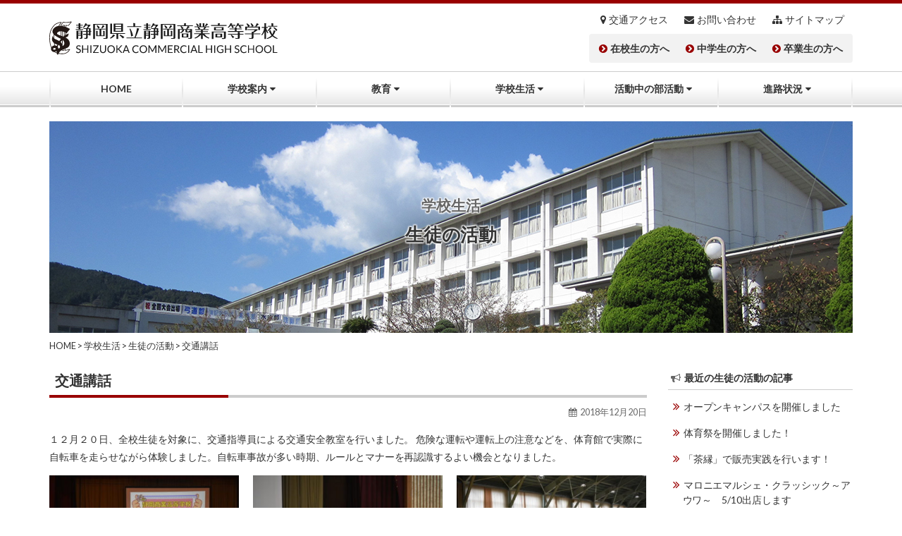

--- FILE ---
content_type: text/html; charset=UTF-8
request_url: https://www.seisho.ed.jp/life/3008.html
body_size: 9290
content:
<!DOCTYPE html>
<html dir="ltr" lang="ja" prefix="og: https://ogp.me/ns#">
<head prefix="og: http://ogp.me/ns# fb: http://ogp.me/ns/fb# article: http://ogp.me/ns/article#">
<meta charset="UTF-8">
<meta http-equiv="X-UA-Compatible" content="IE=edge">
<meta name="viewport" content="width=device-width, initial-scale=1">
<meta name="format-detection" content="telephone=no">
<title>交通講話 - 静岡県立静岡商業高等学校</title>

		<!-- All in One SEO 4.5.6 - aioseo.com -->
		<meta name="description" content="１２月２０日、全校生徒を対象に、交通指導員による交通安全教室を行いました。 危険な運転や運転上の注意などを、体" />
		<meta name="robots" content="max-image-preview:large" />
		<link rel="canonical" href="https://www.seisho.ed.jp/life/3008.html" />
		<meta name="generator" content="All in One SEO (AIOSEO) 4.5.6" />
		<meta property="og:locale" content="ja_JP" />
		<meta property="og:site_name" content="静岡県立静岡商業高等学校 -" />
		<meta property="og:type" content="article" />
		<meta property="og:title" content="交通講話 - 静岡県立静岡商業高等学校" />
		<meta property="og:description" content="１２月２０日、全校生徒を対象に、交通指導員による交通安全教室を行いました。 危険な運転や運転上の注意などを、体" />
		<meta property="og:url" content="https://www.seisho.ed.jp/life/3008.html" />
		<meta property="article:published_time" content="2018-12-19T15:00:25+00:00" />
		<meta property="article:modified_time" content="2018-12-21T07:59:39+00:00" />
		<meta name="twitter:card" content="summary_large_image" />
		<meta name="twitter:title" content="交通講話 - 静岡県立静岡商業高等学校" />
		<meta name="twitter:description" content="１２月２０日、全校生徒を対象に、交通指導員による交通安全教室を行いました。 危険な運転や運転上の注意などを、体" />
		<script type="application/ld+json" class="aioseo-schema">
			{"@context":"https:\/\/schema.org","@graph":[{"@type":"BreadcrumbList","@id":"https:\/\/www.seisho.ed.jp\/life\/3008.html#breadcrumblist","itemListElement":[{"@type":"ListItem","@id":"https:\/\/www.seisho.ed.jp\/#listItem","position":1,"name":"\u5bb6"}]},{"@type":"Organization","@id":"https:\/\/www.seisho.ed.jp\/#organization","name":"\u9759\u5ca1\u770c\u7acb\u9759\u5ca1\u5546\u696d\u9ad8\u7b49\u5b66\u6821","url":"https:\/\/www.seisho.ed.jp\/"},{"@type":"WebPage","@id":"https:\/\/www.seisho.ed.jp\/life\/3008.html#webpage","url":"https:\/\/www.seisho.ed.jp\/life\/3008.html","name":"\u4ea4\u901a\u8b1b\u8a71 - \u9759\u5ca1\u770c\u7acb\u9759\u5ca1\u5546\u696d\u9ad8\u7b49\u5b66\u6821","description":"\uff11\uff12\u6708\uff12\uff10\u65e5\u3001\u5168\u6821\u751f\u5f92\u3092\u5bfe\u8c61\u306b\u3001\u4ea4\u901a\u6307\u5c0e\u54e1\u306b\u3088\u308b\u4ea4\u901a\u5b89\u5168\u6559\u5ba4\u3092\u884c\u3044\u307e\u3057\u305f\u3002 \u5371\u967a\u306a\u904b\u8ee2\u3084\u904b\u8ee2\u4e0a\u306e\u6ce8\u610f\u306a\u3069\u3092\u3001\u4f53","inLanguage":"ja","isPartOf":{"@id":"https:\/\/www.seisho.ed.jp\/#website"},"breadcrumb":{"@id":"https:\/\/www.seisho.ed.jp\/life\/3008.html#breadcrumblist"},"image":{"@type":"ImageObject","url":"https:\/\/www.seisho.ed.jp\/wp\/wp-content\/uploads\/2018\/12\/20181220-2.jpg","@id":"https:\/\/www.seisho.ed.jp\/life\/3008.html\/#mainImage","width":500,"height":333},"primaryImageOfPage":{"@id":"https:\/\/www.seisho.ed.jp\/life\/3008.html#mainImage"},"datePublished":"2018-12-20T00:00:25+09:00","dateModified":"2018-12-21T16:59:39+09:00"},{"@type":"WebSite","@id":"https:\/\/www.seisho.ed.jp\/#website","url":"https:\/\/www.seisho.ed.jp\/","name":"\u9759\u5ca1\u770c\u7acb\u9759\u5ca1\u5546\u696d\u9ad8\u7b49\u5b66\u6821","inLanguage":"ja","publisher":{"@id":"https:\/\/www.seisho.ed.jp\/#organization"}}]}
		</script>
		<!-- All in One SEO -->

<link rel="alternate" type="application/rss+xml" title="静岡県立静岡商業高等学校 &raquo; フィード" href="https://www.seisho.ed.jp/feed" />
<link rel="alternate" type="application/rss+xml" title="静岡県立静岡商業高等学校 &raquo; コメントフィード" href="https://www.seisho.ed.jp/comments/feed" />
<link rel='stylesheet' id='wp-block-library-css' href='https://www.seisho.ed.jp/wp/wp-includes/css/dist/block-library/style.min.css?ver=6.4.3' type='text/css' media='all' />
<style id='classic-theme-styles-inline-css' type='text/css'>
/*! This file is auto-generated */
.wp-block-button__link{color:#fff;background-color:#32373c;border-radius:9999px;box-shadow:none;text-decoration:none;padding:calc(.667em + 2px) calc(1.333em + 2px);font-size:1.125em}.wp-block-file__button{background:#32373c;color:#fff;text-decoration:none}
</style>
<style id='global-styles-inline-css' type='text/css'>
body{--wp--preset--color--black: #000000;--wp--preset--color--cyan-bluish-gray: #abb8c3;--wp--preset--color--white: #ffffff;--wp--preset--color--pale-pink: #f78da7;--wp--preset--color--vivid-red: #cf2e2e;--wp--preset--color--luminous-vivid-orange: #ff6900;--wp--preset--color--luminous-vivid-amber: #fcb900;--wp--preset--color--light-green-cyan: #7bdcb5;--wp--preset--color--vivid-green-cyan: #00d084;--wp--preset--color--pale-cyan-blue: #8ed1fc;--wp--preset--color--vivid-cyan-blue: #0693e3;--wp--preset--color--vivid-purple: #9b51e0;--wp--preset--gradient--vivid-cyan-blue-to-vivid-purple: linear-gradient(135deg,rgba(6,147,227,1) 0%,rgb(155,81,224) 100%);--wp--preset--gradient--light-green-cyan-to-vivid-green-cyan: linear-gradient(135deg,rgb(122,220,180) 0%,rgb(0,208,130) 100%);--wp--preset--gradient--luminous-vivid-amber-to-luminous-vivid-orange: linear-gradient(135deg,rgba(252,185,0,1) 0%,rgba(255,105,0,1) 100%);--wp--preset--gradient--luminous-vivid-orange-to-vivid-red: linear-gradient(135deg,rgba(255,105,0,1) 0%,rgb(207,46,46) 100%);--wp--preset--gradient--very-light-gray-to-cyan-bluish-gray: linear-gradient(135deg,rgb(238,238,238) 0%,rgb(169,184,195) 100%);--wp--preset--gradient--cool-to-warm-spectrum: linear-gradient(135deg,rgb(74,234,220) 0%,rgb(151,120,209) 20%,rgb(207,42,186) 40%,rgb(238,44,130) 60%,rgb(251,105,98) 80%,rgb(254,248,76) 100%);--wp--preset--gradient--blush-light-purple: linear-gradient(135deg,rgb(255,206,236) 0%,rgb(152,150,240) 100%);--wp--preset--gradient--blush-bordeaux: linear-gradient(135deg,rgb(254,205,165) 0%,rgb(254,45,45) 50%,rgb(107,0,62) 100%);--wp--preset--gradient--luminous-dusk: linear-gradient(135deg,rgb(255,203,112) 0%,rgb(199,81,192) 50%,rgb(65,88,208) 100%);--wp--preset--gradient--pale-ocean: linear-gradient(135deg,rgb(255,245,203) 0%,rgb(182,227,212) 50%,rgb(51,167,181) 100%);--wp--preset--gradient--electric-grass: linear-gradient(135deg,rgb(202,248,128) 0%,rgb(113,206,126) 100%);--wp--preset--gradient--midnight: linear-gradient(135deg,rgb(2,3,129) 0%,rgb(40,116,252) 100%);--wp--preset--font-size--small: 13px;--wp--preset--font-size--medium: 20px;--wp--preset--font-size--large: 36px;--wp--preset--font-size--x-large: 42px;--wp--preset--spacing--20: 0.44rem;--wp--preset--spacing--30: 0.67rem;--wp--preset--spacing--40: 1rem;--wp--preset--spacing--50: 1.5rem;--wp--preset--spacing--60: 2.25rem;--wp--preset--spacing--70: 3.38rem;--wp--preset--spacing--80: 5.06rem;--wp--preset--shadow--natural: 6px 6px 9px rgba(0, 0, 0, 0.2);--wp--preset--shadow--deep: 12px 12px 50px rgba(0, 0, 0, 0.4);--wp--preset--shadow--sharp: 6px 6px 0px rgba(0, 0, 0, 0.2);--wp--preset--shadow--outlined: 6px 6px 0px -3px rgba(255, 255, 255, 1), 6px 6px rgba(0, 0, 0, 1);--wp--preset--shadow--crisp: 6px 6px 0px rgba(0, 0, 0, 1);}:where(.is-layout-flex){gap: 0.5em;}:where(.is-layout-grid){gap: 0.5em;}body .is-layout-flow > .alignleft{float: left;margin-inline-start: 0;margin-inline-end: 2em;}body .is-layout-flow > .alignright{float: right;margin-inline-start: 2em;margin-inline-end: 0;}body .is-layout-flow > .aligncenter{margin-left: auto !important;margin-right: auto !important;}body .is-layout-constrained > .alignleft{float: left;margin-inline-start: 0;margin-inline-end: 2em;}body .is-layout-constrained > .alignright{float: right;margin-inline-start: 2em;margin-inline-end: 0;}body .is-layout-constrained > .aligncenter{margin-left: auto !important;margin-right: auto !important;}body .is-layout-constrained > :where(:not(.alignleft):not(.alignright):not(.alignfull)){max-width: var(--wp--style--global--content-size);margin-left: auto !important;margin-right: auto !important;}body .is-layout-constrained > .alignwide{max-width: var(--wp--style--global--wide-size);}body .is-layout-flex{display: flex;}body .is-layout-flex{flex-wrap: wrap;align-items: center;}body .is-layout-flex > *{margin: 0;}body .is-layout-grid{display: grid;}body .is-layout-grid > *{margin: 0;}:where(.wp-block-columns.is-layout-flex){gap: 2em;}:where(.wp-block-columns.is-layout-grid){gap: 2em;}:where(.wp-block-post-template.is-layout-flex){gap: 1.25em;}:where(.wp-block-post-template.is-layout-grid){gap: 1.25em;}.has-black-color{color: var(--wp--preset--color--black) !important;}.has-cyan-bluish-gray-color{color: var(--wp--preset--color--cyan-bluish-gray) !important;}.has-white-color{color: var(--wp--preset--color--white) !important;}.has-pale-pink-color{color: var(--wp--preset--color--pale-pink) !important;}.has-vivid-red-color{color: var(--wp--preset--color--vivid-red) !important;}.has-luminous-vivid-orange-color{color: var(--wp--preset--color--luminous-vivid-orange) !important;}.has-luminous-vivid-amber-color{color: var(--wp--preset--color--luminous-vivid-amber) !important;}.has-light-green-cyan-color{color: var(--wp--preset--color--light-green-cyan) !important;}.has-vivid-green-cyan-color{color: var(--wp--preset--color--vivid-green-cyan) !important;}.has-pale-cyan-blue-color{color: var(--wp--preset--color--pale-cyan-blue) !important;}.has-vivid-cyan-blue-color{color: var(--wp--preset--color--vivid-cyan-blue) !important;}.has-vivid-purple-color{color: var(--wp--preset--color--vivid-purple) !important;}.has-black-background-color{background-color: var(--wp--preset--color--black) !important;}.has-cyan-bluish-gray-background-color{background-color: var(--wp--preset--color--cyan-bluish-gray) !important;}.has-white-background-color{background-color: var(--wp--preset--color--white) !important;}.has-pale-pink-background-color{background-color: var(--wp--preset--color--pale-pink) !important;}.has-vivid-red-background-color{background-color: var(--wp--preset--color--vivid-red) !important;}.has-luminous-vivid-orange-background-color{background-color: var(--wp--preset--color--luminous-vivid-orange) !important;}.has-luminous-vivid-amber-background-color{background-color: var(--wp--preset--color--luminous-vivid-amber) !important;}.has-light-green-cyan-background-color{background-color: var(--wp--preset--color--light-green-cyan) !important;}.has-vivid-green-cyan-background-color{background-color: var(--wp--preset--color--vivid-green-cyan) !important;}.has-pale-cyan-blue-background-color{background-color: var(--wp--preset--color--pale-cyan-blue) !important;}.has-vivid-cyan-blue-background-color{background-color: var(--wp--preset--color--vivid-cyan-blue) !important;}.has-vivid-purple-background-color{background-color: var(--wp--preset--color--vivid-purple) !important;}.has-black-border-color{border-color: var(--wp--preset--color--black) !important;}.has-cyan-bluish-gray-border-color{border-color: var(--wp--preset--color--cyan-bluish-gray) !important;}.has-white-border-color{border-color: var(--wp--preset--color--white) !important;}.has-pale-pink-border-color{border-color: var(--wp--preset--color--pale-pink) !important;}.has-vivid-red-border-color{border-color: var(--wp--preset--color--vivid-red) !important;}.has-luminous-vivid-orange-border-color{border-color: var(--wp--preset--color--luminous-vivid-orange) !important;}.has-luminous-vivid-amber-border-color{border-color: var(--wp--preset--color--luminous-vivid-amber) !important;}.has-light-green-cyan-border-color{border-color: var(--wp--preset--color--light-green-cyan) !important;}.has-vivid-green-cyan-border-color{border-color: var(--wp--preset--color--vivid-green-cyan) !important;}.has-pale-cyan-blue-border-color{border-color: var(--wp--preset--color--pale-cyan-blue) !important;}.has-vivid-cyan-blue-border-color{border-color: var(--wp--preset--color--vivid-cyan-blue) !important;}.has-vivid-purple-border-color{border-color: var(--wp--preset--color--vivid-purple) !important;}.has-vivid-cyan-blue-to-vivid-purple-gradient-background{background: var(--wp--preset--gradient--vivid-cyan-blue-to-vivid-purple) !important;}.has-light-green-cyan-to-vivid-green-cyan-gradient-background{background: var(--wp--preset--gradient--light-green-cyan-to-vivid-green-cyan) !important;}.has-luminous-vivid-amber-to-luminous-vivid-orange-gradient-background{background: var(--wp--preset--gradient--luminous-vivid-amber-to-luminous-vivid-orange) !important;}.has-luminous-vivid-orange-to-vivid-red-gradient-background{background: var(--wp--preset--gradient--luminous-vivid-orange-to-vivid-red) !important;}.has-very-light-gray-to-cyan-bluish-gray-gradient-background{background: var(--wp--preset--gradient--very-light-gray-to-cyan-bluish-gray) !important;}.has-cool-to-warm-spectrum-gradient-background{background: var(--wp--preset--gradient--cool-to-warm-spectrum) !important;}.has-blush-light-purple-gradient-background{background: var(--wp--preset--gradient--blush-light-purple) !important;}.has-blush-bordeaux-gradient-background{background: var(--wp--preset--gradient--blush-bordeaux) !important;}.has-luminous-dusk-gradient-background{background: var(--wp--preset--gradient--luminous-dusk) !important;}.has-pale-ocean-gradient-background{background: var(--wp--preset--gradient--pale-ocean) !important;}.has-electric-grass-gradient-background{background: var(--wp--preset--gradient--electric-grass) !important;}.has-midnight-gradient-background{background: var(--wp--preset--gradient--midnight) !important;}.has-small-font-size{font-size: var(--wp--preset--font-size--small) !important;}.has-medium-font-size{font-size: var(--wp--preset--font-size--medium) !important;}.has-large-font-size{font-size: var(--wp--preset--font-size--large) !important;}.has-x-large-font-size{font-size: var(--wp--preset--font-size--x-large) !important;}
.wp-block-navigation a:where(:not(.wp-element-button)){color: inherit;}
:where(.wp-block-post-template.is-layout-flex){gap: 1.25em;}:where(.wp-block-post-template.is-layout-grid){gap: 1.25em;}
:where(.wp-block-columns.is-layout-flex){gap: 2em;}:where(.wp-block-columns.is-layout-grid){gap: 2em;}
.wp-block-pullquote{font-size: 1.5em;line-height: 1.6;}
</style>
<link rel='stylesheet' id='contact-form-7-css' href='https://www.seisho.ed.jp/wp/wp-content/plugins/contact-form-7/includes/css/styles.css?ver=5.8.7' type='text/css' media='all' />
<link rel='stylesheet' id='font-css' href='https://www.seisho.ed.jp/wp/wp-content/themes/ladder/css/font.css?ver=6.4.3' type='text/css' media='all' />
<link rel='stylesheet' id='smartmenus-css' href='https://www.seisho.ed.jp/wp/wp-content/themes/ladder/css/smartmenus.css?ver=6.4.3' type='text/css' media='all' />
<link rel='stylesheet' id='slick-css' href='https://www.seisho.ed.jp/wp/wp-content/themes/ladder/css/slick.css?ver=6.4.3' type='text/css' media='all' />
<link rel='stylesheet' id='parent-style-css' href='https://www.seisho.ed.jp/wp/wp-content/themes/ladder/style.css?ver=6.4.3' type='text/css' media='all' />
<link rel='stylesheet' id='style-css' href='https://www.seisho.ed.jp/wp/wp-content/themes/seisho/style.css?ver=6.4.3' type='text/css' media='all' />
<link rel='stylesheet' id='simcal-qtip-css' href='https://www.seisho.ed.jp/wp/wp-content/plugins/google-calendar-events/assets/generated/vendor/jquery.qtip.min.css?ver=3.3.1' type='text/css' media='all' />
<link rel='stylesheet' id='simcal-default-calendar-grid-css' href='https://www.seisho.ed.jp/wp/wp-content/plugins/google-calendar-events/assets/generated/default-calendar-grid.min.css?ver=3.3.1' type='text/css' media='all' />
<link rel='stylesheet' id='simcal-default-calendar-list-css' href='https://www.seisho.ed.jp/wp/wp-content/plugins/google-calendar-events/assets/generated/default-calendar-list.min.css?ver=3.3.1' type='text/css' media='all' />
<script type="text/javascript" src="https://www.seisho.ed.jp/wp/wp-content/themes/ladder/js/jquery-1.12.4.min.js?ver=1.12.4" id="jquery-js"></script>
<link rel="https://api.w.org/" href="https://www.seisho.ed.jp/wp-json/" /><link rel="EditURI" type="application/rsd+xml" title="RSD" href="https://www.seisho.ed.jp/wp/xmlrpc.php?rsd" />
<link rel='shortlink' href='https://www.seisho.ed.jp/?p=3008' />
<link rel="alternate" type="application/json+oembed" href="https://www.seisho.ed.jp/wp-json/oembed/1.0/embed?url=https%3A%2F%2Fwww.seisho.ed.jp%2Flife%2F3008.html" />
<link rel="alternate" type="text/xml+oembed" href="https://www.seisho.ed.jp/wp-json/oembed/1.0/embed?url=https%3A%2F%2Fwww.seisho.ed.jp%2Flife%2F3008.html&#038;format=xml" />
<style>.simplemap img{max-width:none !important;padding:0 !important;margin:0 !important;}.staticmap,.staticmap img{max-width:100% !important;height:auto !important;}.simplemap .simplemap-content{display:none;}</style>
<script>var google_map_api_key = "AIzaSyAnAymSToeyEt9wR_88GhcoETCAvsBndpE";</script><link rel="icon" href="https://www.seisho.ed.jp/wp/wp-content/themes/seisho/img/common/favicon.ico">
<link rel="apple-touch-icon" href="https://www.seisho.ed.jp/wp/wp-content/themes/seisho/img/common/apple-touch-icon.png">
<!--[if lt IE 9]>
  <script src="https://oss.maxcdn.com/html5shiv/3.7.3/html5shiv.min.js"></script>
  <script src="https://oss.maxcdn.com/respond/1.4.2/respond.min.js"></script>
<![endif]-->
<!-- Google Tag Manager -->
<script>(function(w,d,s,l,i){w[l]=w[l]||[];w[l].push({'gtm.start':
new Date().getTime(),event:'gtm.js'});var f=d.getElementsByTagName(s)[0],
j=d.createElement(s),dl=l!='dataLayer'?'&l='+l:'';j.async=true;j.src=
'https://www.googletagmanager.com/gtm.js?id='+i+dl;f.parentNode.insertBefore(j,f);
})(window,document,'script','dataLayer','GTM-55QBXBL');</script>
<!-- End Google Tag Manager -->
<!-- Global site tag (gtag.js) - Google Analytics -->
<script async src="https://www.googletagmanager.com/gtag/js?id=UA-116157137-1"></script>
<script>
  window.dataLayer = window.dataLayer || [];
  function gtag(){dataLayer.push(arguments);}
  gtag('js', new Date());

  gtag('config', 'UA-116157137-1');
</script>
</head>

<body data-rsssl=1 class="life-template-default single single-life postid-3008">
<!-- Google Tag Manager (noscript) -->
<noscript><iframe src="https://www.googletagmanager.com/ns.html?id=GTM-55QBXBL"
height="0" width="0" style="display:none;visibility:hidden"></iframe></noscript>
<!-- End Google Tag Manager (noscript) -->
<div id="wrapper">
<a class="skip-link screen-reader-text" href="#content">コンテンツへスキップ</a>
<header role="banner">
<div class="header_container">
<div class="container">
  <h1 class="site_title"><a href="https://www.seisho.ed.jp/" rel="home"><img src="https://www.seisho.ed.jp/wp/wp-content/themes/seisho/img/common/logo.svg" alt="静岡県立静岡商業高等学校"></a></h1>
  <div class="header_nav">
    <ul class="sub_nav">
      <li><a href="https://www.seisho.ed.jp/outline/access.html">交通アクセス</a></li>
      <li><a href="https://www.seisho.ed.jp/contact.html">お問い合わせ</a></li>
      <li><a href="https://www.seisho.ed.jp/sitemap.html">サイトマップ</a></li>
    </ul>
    <ul class="target_nav">
      <li class="t_nav1"><a href="https://www.seisho.ed.jp/students.html">在校生の方へ</a></li>
      <li class="t_nav2"><a href="https://www.seisho.ed.jp/junior.html">中学生の方へ</a></li>
      <li class="t_nav3"><a href="https://www.seisho.ed.jp/graduate.html">卒業生の方へ</a></li>
    </ul>
  </div><!-- .header_nav -->
</div><!-- .container -->
</div><!-- .header_container -->
<div class="nav_container"><div class="nav_container_innner">
<div class="container">
  <nav id="global_nav" role="navigation">
  <input id="main-menu-state" type="checkbox" />
  <label class="main-menu-btn" for="main-menu-state">
    <span class="main-menu-btn-icon"></span> Toggle main menu visibility
  </label>
    <ul id="main-menu" class="smart-menus"><li><a href="https://www.seisho.ed.jp/">HOME</a></li>
<li><a href="https://www.seisho.ed.jp/outline.html">学校案内</a>
<ul class="sub-menu">
	<li><a href="https://www.seisho.ed.jp/outline/greeting.html">校長ごあいさつ</a></li>
	<li><a href="https://www.seisho.ed.jp/outline/about.html">学校概要</a></li>
	<li><a href="https://www.seisho.ed.jp/outline/history.html">沿革</a></li>
	<li><a href="https://www.seisho.ed.jp/outline/motto.html">校訓</a></li>
	<li><a href="https://www.seisho.ed.jp/outline/symbol-song.html">校章・校歌</a></li>
	<li><a href="https://www.seisho.ed.jp/outline/facilities.html">施設概要</a></li>
	<li><a href="https://www.seisho.ed.jp/outline/access.html">交通アクセス</a></li>
</ul>
</li>
<li><a href="https://www.seisho.ed.jp/education.html">教育</a>
<ul class="sub-menu">
	<li><a href="https://www.seisho.ed.jp/education/management-plan.html">学校経営計画・報告</a></li>
	<li><a href="https://www.seisho.ed.jp/education/circumstances.html">教育診断</a></li>
	<li><a href="https://www.seisho.ed.jp/education/curriculum.html">教育課程</a></li>
	<li><a href="https://www.seisho.ed.jp/education/elective.html">学科紹介</a></li>
	<li><a href="https://www.seisho.ed.jp/education/qualification.html">資格検定</a></li>
	<li><a href="https://www.seisho.ed.jp/education/bullying-prevention.html">いじめ防止基本方針</a></li>
	<li><a href="https://www.seisho.ed.jp/education/keepinmind.html">生徒心得</a></li>
	<li><a href="https://www.seisho.ed.jp/education/commonrules.html">教職員の生徒指導に係る共通ルール</a></li>
</ul>
</li>
<li><a href="https://www.seisho.ed.jp/school-life.html">学校生活</a>
<ul class="sub-menu">
	<li><a href="https://www.seisho.ed.jp/school-life/schedule.html">年間行事予定</a></li>
	<li><a href="https://www.seisho.ed.jp/school-life/month-schedule.html">今月の行事予定</a></li>
	<li><a href="https://www.seisho.ed.jp/school-life/today-schedule.html">日課表</a></li>
	<li><a href="https://www.seisho.ed.jp/school-life/warning.html">注意報等への対応</a></li>
	<li class="current-menu-parent"><a href="https://www.seisho.ed.jp/life_cat/activity">生徒の活動</a></li>
	<li><a href="https://www.seisho.ed.jp/life_cat/video">SEISHO動画</a></li>
	<li><a href="https://www.seisho.ed.jp/life_cat/school-trip">修学旅行</a></li>
</ul>
</li>
<li><a href="https://www.seisho.ed.jp/club.html">活動中の部活動</a>
<ul class="sub-menu">
	<li><a href="https://www.seisho.ed.jp/club/club_sports.html">運動部</a></li>
	<li><a href="https://www.seisho.ed.jp/club/club_culture.html">文化部</a></li>
	<li><a href="https://www.seisho.ed.jp/club/club_report.html">部活動報告</a></li>
	<li><a href="https://www.seisho.ed.jp/club/club-all.html">全部活最新情報</a></li>
	<li><a href="https://www.seisho.ed.jp/club/club_schedulec.html">部活動予定</a></li>
</ul>
</li>
<li><a href="https://www.seisho.ed.jp/course.html">進路状況</a>
<ul class="sub-menu">
	<li><a href="https://www.seisho.ed.jp/course/after-graduation.html">卒業後の進路</a></li>
	<li><a href="https://www.seisho.ed.jp/course/employment.html">就職</a></li>
	<li><a href="https://www.seisho.ed.jp/course/higher-education.html">進学</a></li>
	<li><a href="https://www.seisho.ed.jp/course/from-graduates.html">卒業生メッセージ</a></li>
</ul>
</li>
<li class="sub_nav_mobile"><a href="https://www.seisho.ed.jp/students.html">在校生の方へ</a>
<ul class="sub-menu">
	<li><a href="https://www.seisho.ed.jp/students_cat/news">学校からのお知らせ</a></li>
	<li><a href="https://www.seisho.ed.jp/students/counseling.html">相談室</a></li>
	<li><a href="https://www.seisho.ed.jp/students/infirmary.html">保健室</a></li>
	<li><a href="https://www.seisho.ed.jp/students/certificate-s.html">各種証明書の発行</a></li>
</ul>
</li>
<li class="sub_nav_mobile"><a href="https://www.seisho.ed.jp/junior.html">中学生の方へ</a>
<ul class="sub-menu">
	<li><a href="https://www.seisho.ed.jp/junior_cat/experience">中学生1日体験入学</a></li>
	<li><a href="https://www.seisho.ed.jp/junior_cat/open-campus">オープンスクール</a></li>
	<li><a href="https://www.seisho.ed.jp/junior_cat/admission">入試について</a></li>
	<li><a href="https://www.seisho.ed.jp/junior/course-j.html">本校の進路状況</a></li>
	<li><a href="https://www.seisho.ed.jp/junior/faq.html">よくある質問</a></li>
</ul>
</li>
<li class="sub_nav_mobile"><a href="https://www.seisho.ed.jp/graduate.html">卒業生の方へ</a>
<ul class="sub-menu">
	<li><a href="https://www.seisho.ed.jp/graduate/certificate-g.html">各種証明書の発行</a></li>
	<li><a href="https://www.seisho.ed.jp/graduate/alumni-association.html">同窓会</a></li>
</ul>
</li>
</ul>
  </nav><!-- #global_nav -->
</div><!-- .container -->
</div><!-- .nav_container_innner --></div><!-- .nav_container -->
<div class="img_container">
<div class="container">
  <div class="title_bg">
    <h2><span>学校生活</span>
	生徒の活動</h2>
  </div><!-- .title_bg -->
</div><!-- .container -->
</div><!-- .img_container -->
</header>

<div class="container">
  <div class="breadcrumbs">
      <!-- Breadcrumb NavXT 7.3.0 -->
<span property="itemListElement" typeof="ListItem"><a property="item" typeof="WebPage" title="HOMEへ移動" href="https://www.seisho.ed.jp" class="home"><span property="name">HOME</span></a><meta property="position" content="1"></span> &gt; <span property="itemListElement" typeof="ListItem"><a property="item" typeof="WebPage" title="学校生活へ移動" href="https://www.seisho.ed.jp/school-life.html" class="life-root post post-life"><span property="name">学校生活</span></a><meta property="position" content="2"></span> &gt; <span property="itemListElement" typeof="ListItem"><a property="item" typeof="WebPage" title="Go to the 生徒の活動 学校生活カテゴリー archives." href="https://www.seisho.ed.jp/life_cat/activity" class="taxonomy life_cat"><span property="name">生徒の活動</span></a><meta property="position" content="3"></span> &gt; <span property="itemListElement" typeof="ListItem"><span property="name">交通講話</span><meta property="position" content="4"></span>  </div>

<div class="row">
<div class="col-md-9">
<div id="primary">
<div id="content" role="main">
  <article id="post-3008" class="post-3008 life type-life status-publish has-post-thumbnail hentry life_cat-activity">
  <header class="entry-header">
	<h2 class="entry-title">交通講話</h2>    <div class="entry-meta">
	 <p class="date">2018年12月20日</p>
    </div><!-- .entry-meta -->
      </header><!-- .entry-header -->

  <div class="entry-content">
	<p>１２月２０日、全校生徒を対象に、交通指導員による交通安全教室を行いました。 危険な運転や運転上の注意などを、体育館で実際に自転車を走らせながら体験しました。自転車事故が多い時期、ルールとマナーを再認識するよい機会となりました。</p>

    
  <div class="clear"></div>
    
    
      <div class="row row10 placement">
	<div class="col-sm-4">
      <figure>
        <img width="400" height="266" src="https://www.seisho.ed.jp/wp/wp-content/uploads/2018/12/20181220-1-400x266.jpg" class="attachment-large size-large" alt="" decoding="async" fetchpriority="high" srcset="https://www.seisho.ed.jp/wp/wp-content/uploads/2018/12/20181220-1-400x266.jpg 400w, https://www.seisho.ed.jp/wp/wp-content/uploads/2018/12/20181220-1-300x200.jpg 300w, https://www.seisho.ed.jp/wp/wp-content/uploads/2018/12/20181220-1.jpg 500w" sizes="(max-width: 400px) 100vw, 400px" />        <figcaption class="wp-caption-text"></figcaption>
      </figure>
	</div>
	<div class="col-sm-4">
      <figure>
        <img width="400" height="266" src="https://www.seisho.ed.jp/wp/wp-content/uploads/2018/12/20181220-2-400x266.jpg" class="attachment-large size-large" alt="" decoding="async" srcset="https://www.seisho.ed.jp/wp/wp-content/uploads/2018/12/20181220-2-400x266.jpg 400w, https://www.seisho.ed.jp/wp/wp-content/uploads/2018/12/20181220-2-300x200.jpg 300w, https://www.seisho.ed.jp/wp/wp-content/uploads/2018/12/20181220-2.jpg 500w" sizes="(max-width: 400px) 100vw, 400px" />        <figcaption class="wp-caption-text"></figcaption>
      </figure>
	</div>
    <div class="col-sm-4">
      <figure>
        <img width="400" height="266" src="https://www.seisho.ed.jp/wp/wp-content/uploads/2018/12/20181220-3-400x266.jpg" class="attachment-large size-large" alt="" decoding="async" srcset="https://www.seisho.ed.jp/wp/wp-content/uploads/2018/12/20181220-3-400x266.jpg 400w, https://www.seisho.ed.jp/wp/wp-content/uploads/2018/12/20181220-3-300x200.jpg 300w, https://www.seisho.ed.jp/wp/wp-content/uploads/2018/12/20181220-3.jpg 500w" sizes="(max-width: 400px) 100vw, 400px" />        <figcaption class="wp-caption-text"></figcaption>
      </figure>
	</div>
  </div>
  <p></p>
      
    </div><!-- .entry-content -->

  <footer class="entry-footer clear">
	  </footer><!-- .entry-footer -->
</article><!-- #post-3008 -->

	<nav class="navigation post-navigation" aria-label="投稿">
		<h2 class="screen-reader-text">投稿ナビゲーション</h2>
		<div class="nav-links"><div class="nav-previous"><a href="https://www.seisho.ed.jp/life/3012.html" rel="prev"><span class="meta-nav">前の記事へ</span>２年生　進路について考える</a></div><div class="nav-next"><a href="https://www.seisho.ed.jp/life/2975.html" rel="next"><span class="meta-nav">次の記事へ</span>「静岡で働こう」配布</a></div></div>
	</nav>
</div><!-- #content -->
</div><!-- #primary -->
</div><!-- .col -->
<div class="col-md-3">
<aside id="secondary" class="widget-area">
<h4 class="bullhorn">最近の生徒の活動の記事</h4>
  <ul class="lately">
         <li><a href="https://www.seisho.ed.jp/life/7043.html">オープンキャンパスを開催しました</a></li>
     <li><a href="https://www.seisho.ed.jp/life/7022.html">体育祭を開催しました！</a></li>
     <li><a href="https://www.seisho.ed.jp/life/6835.html">「茶縁」で販売実践を行います！</a></li>
     <li><a href="https://www.seisho.ed.jp/life/6833.html">マロニエマルシェ・クラッシック～アウワ～　5/10出店します</a></li>
     <li><a href="https://www.seisho.ed.jp/life/6868.html">１年生がスタートアップ研修</a></li>
     <li><a href="https://www.seisho.ed.jp/life/6849.html">ディズニー研修</a></li>
     <li><a href="https://www.seisho.ed.jp/life/6860.html">対面式を行いました</a></li>
     <li><a href="https://www.seisho.ed.jp/life/6851.html">令和７年度入学式を挙行</a></li>
    </ul>
  
<section id="search-2" class="widget widget_search"><h4 class="widget-title">サイト内検索</h4><form role="search" method="get" class="search-form" action="https://www.seisho.ed.jp/">
  <label>
    <span class="screen-reader-text">検索:</span>
    <input type="search" class="search-field" placeholder="検索&hellip;" value="" name="s" title="検索:" />
  </label>
  <button type="submit" class="search-submit"><span class="screen-reader-text">検索</span></button>
</form>
</section></aside><!-- #secondary -->
</div><!-- .col -->
</div><!-- .row -->

</div><!-- .container -->

<p class="pagetop"><a href="header"><img src="https://www.seisho.ed.jp/wp/wp-content/themes/seisho/img/common/pagetop.png" alt="Page Top"></a></p>

<footer role="contentinfo">
<div class="footer_container">
<div class="container">
  <ul class="footer_nav"><li class="tile_box4"><a href="https://www.seisho.ed.jp/outline.html">学校案内</a>
<ul class="sub-menu">
	<li><a href="https://www.seisho.ed.jp/outline/greeting.html">校長ごあいさつ</a></li>
	<li><a href="https://www.seisho.ed.jp/outline/about.html">学校概要</a></li>
	<li><a href="https://www.seisho.ed.jp/outline/history.html">沿革</a></li>
	<li><a href="https://www.seisho.ed.jp/outline/motto.html">校訓</a></li>
	<li><a href="https://www.seisho.ed.jp/outline/symbol-song.html">校章・校歌</a></li>
	<li><a href="https://www.seisho.ed.jp/outline/facilities.html">施設概要</a></li>
	<li><a href="https://www.seisho.ed.jp/outline/access.html">交通アクセス</a></li>
</ul>
</li>
<li class="tile_box4"><a href="https://www.seisho.ed.jp/education.html">教育</a>
<ul class="sub-menu">
	<li><a href="https://www.seisho.ed.jp/education/management-plan.html">学校経営計画・報告</a></li>
	<li><a href="https://www.seisho.ed.jp/education/circumstances.html">教育診断</a></li>
	<li><a href="https://www.seisho.ed.jp/education/curriculum.html">教育課程</a></li>
	<li><a href="https://www.seisho.ed.jp/education/elective.html">学科紹介</a></li>
	<li><a href="https://www.seisho.ed.jp/education/qualification.html">資格検定</a></li>
	<li><a href="https://www.seisho.ed.jp/education/bullying-prevention.html">いじめ防止基本方針</a></li>
	<li><a href="https://www.seisho.ed.jp/education/keepinmind.html">生徒心得</a></li>
	<li><a href="https://www.seisho.ed.jp/education/commonrules.html">教職員の生徒指導に係る共通ルール</a></li>
</ul>
</li>
<li class="tile_box4"><a href="https://www.seisho.ed.jp/school-life.html">学校生活</a>
<ul class="sub-menu">
	<li><a href="https://www.seisho.ed.jp/school-life/schedule.html">年間行事予定</a></li>
	<li><a href="https://www.seisho.ed.jp/school-life/month-schedule.html">今月の行事予定</a></li>
	<li><a href="https://www.seisho.ed.jp/school-life/today-schedule.html">日課表</a></li>
	<li><a href="https://www.seisho.ed.jp/school-life/warning.html">注意報等への対応</a></li>
	<li class="current-menu-parent"><a href="https://www.seisho.ed.jp/life_cat/activity">生徒の活動</a></li>
	<li><a href="https://www.seisho.ed.jp/life_cat/video">SEISHO動画</a></li>
	<li><a href="https://www.seisho.ed.jp/life_cat/school-trip">修学旅行</a></li>
</ul>
</li>
<li class="tile_box4"><a href="https://www.seisho.ed.jp/club.html">活動中の部活動</a>
<ul class="sub-menu">
	<li><a href="https://www.seisho.ed.jp/club/club_sports.html">運動部</a></li>
	<li><a href="https://www.seisho.ed.jp/club/club_culture.html">文化部</a></li>
	<li><a href="https://www.seisho.ed.jp/club/club_report.html">部活動報告</a></li>
	<li><a href="https://www.seisho.ed.jp/club/club-all.html">全部活最新情報</a></li>
	<li><a href="https://www.seisho.ed.jp/club/club_schedulec.html">部活動予定</a></li>
</ul>
</li>
<li class="tile_box4"><a href="https://www.seisho.ed.jp/course.html">進路状況</a>
<ul class="sub-menu">
	<li><a href="https://www.seisho.ed.jp/course/after-graduation.html">卒業後の進路</a></li>
	<li><a href="https://www.seisho.ed.jp/course/employment.html">就職</a></li>
	<li><a href="https://www.seisho.ed.jp/course/higher-education.html">進学</a></li>
	<li><a href="https://www.seisho.ed.jp/course/from-graduates.html">卒業生メッセージ</a></li>
</ul>
</li>
<li class="tile_box4"><a href="https://www.seisho.ed.jp/students.html">在校生の方へ</a>
<ul class="sub-menu">
	<li><a href="https://www.seisho.ed.jp/students_cat/news">学校からのお知らせ</a></li>
	<li><a href="https://www.seisho.ed.jp/students/counseling.html">相談室</a></li>
	<li><a href="https://www.seisho.ed.jp/students/infirmary.html">保健室</a></li>
	<li><a href="https://www.seisho.ed.jp/students/certificate-s.html">各種証明書の発行</a></li>
</ul>
</li>
<li class="tile_box4"><a href="https://www.seisho.ed.jp/junior.html">中学生の方へ</a>
<ul class="sub-menu">
	<li><a href="https://www.seisho.ed.jp/junior_cat/experience">中学生1日体験入学</a></li>
	<li><a href="https://www.seisho.ed.jp/junior_cat/open-campus">オープンスクール</a></li>
	<li><a href="https://www.seisho.ed.jp/junior_cat/admission">入試について</a></li>
	<li><a href="https://www.seisho.ed.jp/junior/course-j.html">本校の進路状況</a></li>
	<li><a href="https://www.seisho.ed.jp/junior/faq.html">よくある質問</a></li>
</ul>
</li>
<li class="tile_box4"><a href="https://www.seisho.ed.jp/graduate.html">卒業生の方へ</a>
<ul class="sub-menu">
	<li><a href="https://www.seisho.ed.jp/graduate/certificate-g.html">各種証明書の発行</a></li>
	<li><a href="https://www.seisho.ed.jp/graduate/alumni-association.html">同窓会</a></li>
</ul>
</li>
<li><a href="https://www.seisho.ed.jp/jobposting.html">企業様へ</a>
<ul class="sub-menu">
	<li><a href="https://www.seisho.ed.jp/jobposting.html">求人票送付について</a></li>
</ul>
</li>
</ul></div><!-- .container -->
</div><!-- .footer_container -->
<div class="footer_container2">
<div class="container">
  <ul class="footer_nav_sub clearfix"><li><a href="https://www.seisho.ed.jp/contact.html">お問い合わせ</a></li>
<li><a href="https://www.seisho.ed.jp/privacy.html">プライバシーポリシー</a></li>
<li><a href="https://www.seisho.ed.jp/policy-sns.html">SNS運用ポリシー</a></li>
<li><a href="https://www.seisho.ed.jp/sitemap.html">サイトマップ</a></li>
<li><a href="https://www.seisho.ed.jp/">HOME</a></li>
</ul>  
</div><!-- .container -->
</div><!-- .footer_container -->
<div class="footer_container3">
<div class="container">
  <h6>静岡県立静岡商業高等学校</h6>
  <p class="address">〒420-0068　<br class="nonpc">静岡県静岡市葵区田町７丁目90　<br class="nonpc">TEL <span class="tel-link number">054-255-6241</span> / FAX 054-255-9241</p>

</div><!-- .container -->
</div><!-- .footer_container -->
<div class="copyright_container">
<div class="container">
  <div class="copyright">Copyright &copy; 2026 静岡県立静岡商業高等学校 All Rights Reserved.</div>
</div><!-- .container -->
</div><!-- .copyright_container -->
</footer>
</div><!-- #wrapper -->

<script type="text/javascript" src="https://www.seisho.ed.jp/wp/wp-content/plugins/contact-form-7/includes/swv/js/index.js?ver=5.8.7" id="swv-js"></script>
<script type="text/javascript" id="contact-form-7-js-extra">
/* <![CDATA[ */
var wpcf7 = {"api":{"root":"https:\/\/www.seisho.ed.jp\/wp-json\/","namespace":"contact-form-7\/v1"}};
/* ]]> */
</script>
<script type="text/javascript" src="https://www.seisho.ed.jp/wp/wp-content/plugins/contact-form-7/includes/js/index.js?ver=5.8.7" id="contact-form-7-js"></script>
<script type="text/javascript" src="https://www.seisho.ed.jp/wp/wp-content/themes/ladder/js/jquery.smartmenus.min.js?ver=1.1.0" id="smartmenus-js"></script>
<script type="text/javascript" src="https://www.seisho.ed.jp/wp/wp-content/themes/ladder/js/jquery.bgswitcher.js?ver=0.4.3" id="bgswitcher-js"></script>
<script type="text/javascript" src="https://www.seisho.ed.jp/wp/wp-content/themes/ladder/js/slick.min.js?ver=1.8.0" id="slick-js"></script>
<script type="text/javascript" src="https://www.seisho.ed.jp/wp/wp-content/themes/seisho/js/script.js?ver=6.4.3" id="script-js"></script>
<script type="text/javascript" src="https://www.seisho.ed.jp/wp/wp-content/themes/ladder/js/skip-link-focus-fix.js?ver=20151215" id="skip-link-focus-fix-js"></script>
<script type="text/javascript" src="https://www.seisho.ed.jp/wp/wp-content/plugins/google-calendar-events/assets/generated/vendor/jquery.qtip.min.js?ver=3.3.1" id="simcal-qtip-js"></script>
<script type="text/javascript" id="simcal-default-calendar-js-extra">
/* <![CDATA[ */
var simcal_default_calendar = {"ajax_url":"\/wp\/wp-admin\/admin-ajax.php","nonce":"045bca0839","locale":"ja","text_dir":"ltr","months":{"full":["1\u6708","2\u6708","3\u6708","4\u6708","5\u6708","6\u6708","7\u6708","8\u6708","9\u6708","10\u6708","11\u6708","12\u6708"],"short":["1\u6708","2\u6708","3\u6708","4\u6708","5\u6708","6\u6708","7\u6708","8\u6708","9\u6708","10\u6708","11\u6708","12\u6708"]},"days":{"full":["\u65e5\u66dc\u65e5","\u6708\u66dc\u65e5","\u706b\u66dc\u65e5","\u6c34\u66dc\u65e5","\u6728\u66dc\u65e5","\u91d1\u66dc\u65e5","\u571f\u66dc\u65e5"],"short":["\u65e5","\u6708","\u706b","\u6c34","\u6728","\u91d1","\u571f"]},"meridiem":{"AM":"AM","am":"am","PM":"PM","pm":"pm"}};
/* ]]> */
</script>
<script type="text/javascript" src="https://www.seisho.ed.jp/wp/wp-content/plugins/google-calendar-events/assets/generated/default-calendar.min.js?ver=3.3.1" id="simcal-default-calendar-js"></script>
<script type="text/javascript" src="https://www.seisho.ed.jp/wp/wp-content/plugins/google-calendar-events/assets/generated/vendor/imagesloaded.pkgd.min.js?ver=3.3.1" id="simplecalendar-imagesloaded-js"></script>

</body>
</html>

--- FILE ---
content_type: text/css
request_url: https://www.seisho.ed.jp/wp/wp-content/themes/ladder/css/smartmenus.css?ver=6.4.3
body_size: 2028
content:
/* SmartMenus
-------------------------------------------------------------------------------------------*/
.smart-menus{box-sizing:border-box;position:relative;z-index:9999;-webkit-tap-highlight-color:rgba(0,0,0,0);}
.smart-menus,.smart-menus ul,.smart-menus li{display:block;list-style:none;margin:0;padding:0;line-height:normal;direction:ltr;text-align:left;}
.smart-menus-rtl,.smart-menus-rtl ul,.smart-menus-rtl li{direction:rtl;text-align:right;}
.smart-menus>li>h1,.smart-menus>li>h2,.smart-menus>li>h3,.smart-menus>li>h4,.smart-menus>li>h5,.smart-menus>li>h6{margin:0;padding:0;}
.smart-menus ul{display:none;}
.smart-menus li,.smart-menus a{position:relative;}
.smart-menus a{display:block;}
.smart-menus a.disabled{cursor:default;}
.smart-menus::after{content:"";display:block;height:0;font:0px/0 serif;clear:both;overflow:hidden;}
.smart-menus *,.smart-menus *::before,.smart-menus *::after{box-sizing:inherit;}

#global_nav:after,
#main-menu {
  clear: both;
}
@media (max-width : 767px) {
	.nav_container {
		position: absolute;
		top:0;
	}
	.nav_container .container {
		padding-left: 0;
		padding-right: 0;
	}
}

/* Mobile menu toggle button
-------------------------------------------------------------------------------------------*/
.main-menu-btn {
  float: right;
  margin: 15px;
  position: relative;
  display: inline-block;
  width: 30px;
  height: 30px;
  text-indent: 30px;
  white-space: nowrap;
  overflow: hidden;
  cursor: pointer;
  -webkit-tap-highlight-color: rgba(0, 0, 0, 0);
}
/* hamburger icon */
.main-menu-btn-icon,
.main-menu-btn-icon:before,
.main-menu-btn-icon:after {
  position: absolute;
  top: 50%;
  left: 0;
  height: 2px;
  width: 30px;
  background: #555;
  -webkit-transition: all 0.25s;
  transition: all 0.25s;
}
.main-menu-btn-icon:before {
  content: '';
  top: -10px;
  left: 0;
}
.main-menu-btn-icon:after {
  content: '';
  top: 10px;
  left: 0;
}
/* x icon */
#main-menu-state:checked ~ .main-menu-btn .main-menu-btn-icon {
  height: 0;
  background: transparent;
}
#main-menu-state:checked ~ .main-menu-btn .main-menu-btn-icon:before {
  top: 0;
  -webkit-transform: rotate(-45deg);
  transform: rotate(-45deg);
}
#main-menu-state:checked ~ .main-menu-btn .main-menu-btn-icon:after {
  top: 0;
  -webkit-transform: rotate(45deg);
  transform: rotate(45deg);
}
/* hide menu state checkbox (keep it visible to screen readers) */
#main-menu-state {
  position: absolute;
  width: 1px;
  height: 1px;
  margin: -1px;
  border: 0;
  padding: 0;
  overflow: hidden;
  clip: rect(1px, 1px, 1px, 1px);
}
/* hide the menu in mobile view */
#main-menu-state:not(:checked) ~ #main-menu {
  display: none;
}
#main-menu-state:checked ~ #main-menu {
  display: block;
}
@media (min-width: 768px) {
  /* hide the button in desktop view */
  .main-menu-btn {
    position: absolute;
    top: -99999px;
  }
  /* always show the menu in desktop view */
  #main-menu-state:not(:checked) ~ #main-menu {
    display: block;
  }
}

/* themes
-------------------------------------------------------------------------------------------*/
.smart-menus {
  background: #FFF;
  -webkit-tap-highlight-color: rgba(0,0,0,0.2);
}
.smart-menus a, .smart-menus a:hover, .smart-menus a:focus, .smart-menus a:active {
  padding: 15px;
  /* make room for the toggle button (sub indicator) */
  padding-right: 58px;
  font-weight: bold;
  line-height: 17px;
  text-decoration: none;
  -webkit-transition: all 0.25s;
  transition: all 0.25s;
}
.smart-menus a.current {
  background: #555555;
  color: #FFF;
}
.smart-menus a.disabled {
  color: #CCC;
}
.smart-menus a span.sub-arrow {
  font-family: 'icomoon';
  content: "\e908";
  speak: none;
  font-style: normal;
  font-weight: normal;
  font-variant: normal;
  text-transform: none;
  line-height: 1;
  -webkit-font-smoothing: antialiased;
  -moz-osx-font-smoothing: grayscale;
  font-size: 14px;
  font-size: 1.4rem;
  position: absolute;
  top: 50%;
  left: auto;
  right: 10px;
  width: 34px;
  height: 34px;
  overflow: hidden;
  text-align: center;
  padding: 10px;
  margin-top: -17px;
  background: rgba(0, 0, 0, 0.08);  
}
.smart-menus a .sub-arrow::before {
  content: '\e91a';
}
.smart-menus a.highlighted .sub-arrow::before {
  content: '\e915';
}
.smart-menus li {
  border-top: 1px solid #DDD;
}
.smart-menus > li:last-child {
  border-bottom: 1px solid #DDD;
}
.smart-menus ul {
  background: rgba(179, 179, 179, 0.15);
}
.smart-menus ul a, .smart-menus ul a:hover, .smart-menus ul a:focus, .smart-menus ul a:active {
  border-left: 16px solid transparent;
}
.smart-menus ul ul a,
.smart-menus ul ul a:hover,
.smart-menus ul ul a:focus,
.smart-menus ul ul a:active {
  border-left: 24px solid transparent;
}
.smart-menus ul ul ul a,
.smart-menus ul ul ul a:hover,
.smart-menus ul ul ul a:focus,
.smart-menus ul ul ul a:active {
  border-left: 32px solid transparent;
}
.smart-menus ul ul ul ul a,
.smart-menus ul ul ul ul a:hover,
.smart-menus ul ul ul ul a:focus,
.smart-menus ul ul ul ul a:active {
  border-left: 40px solid transparent;
}
.smart-menus ul ul ul ul ul a,
.smart-menus ul ul ul ul ul a:hover,
.smart-menus ul ul ul ul ul a:focus,
.smart-menus ul ul ul ul ul a:active {
  border-left: 48px solid transparent;
}

@media (min-width: 768px) {
  .smart-menus ul {
    position: absolute;
    width: 12em;
  }
  .smart-menus li {
    float: left;
  }
  .smart-menus.sm-rtl li {
    float: right;
  }
  .smart-menus ul li, .smart-menus.sm-rtl ul li, .smart-menus.sm-vertical li {
    float: none;
  }
  .smart-menus a {
    white-space: nowrap;
  }
  .smart-menus ul a, .smart-menus.sm-vertical a {
    white-space: normal;
  }
  .smart-menus .sm-nowrap > li > a, .smart-menus .sm-nowrap > li > :not(ul) a {
    white-space: nowrap;
  }
  .smart-menus a, .smart-menus a:hover, .smart-menus a:focus, .smart-menus a:active, .smart-menus a.highlighted {
    padding: 11px 20px;
    color: #333;
  }
  .smart-menus a:hover, .smart-menus a:focus, .smart-menus a:active, .smart-menus a.highlighted {
    background: #EEE;
  }
  .smart-menus a.current {
    color: #FFF;
  }
  .smart-menus a.disabled {
    background: #FFF;
    color: #CCC;
  }
  .smart-menus a.has-submenu {
    padding-right: 32px;
  }
  .smart-menus a span.sub-arrow {
    top: 50%;
    margin-top: -8px;
    right: 20px;
    width: 8px;
    height: 16px;
    font: 14px/16px monospace !important;
    background: transparent;
  }
  .smart-menus a.highlighted span.sub-arrow:before {
    display: none;
  }
  .smart-menus > li {
    border-top: none;
    border-left: 1px solid #EEE;
  }
  .smart-menus > li:last-child {
	border-bottom: none;
  }
  .smart-menus > li:first-child {
    border-left: none;
  }
  .smart-menus ul {
    border: 1px solid #BBB;
    background: #FFF;
    -webkit-box-shadow: 0 1px 1px rgba(0, 0, 0, 0.2);
    -moz-box-shadow: 0 1px 1px rgba(0, 0, 0, 0.2);
    box-shadow: 0 1px 1px rgba(0, 0, 0, 0.2);
  }
  .smart-menus ul a {
    border: none !important;
  }
  .smart-menus ul a.has-submenu {
    padding-right: 20px;
  }
  .smart-menus ul a span.sub-arrow {
    right: auto;
    margin-left: -12px;
  }
  .smart-menus ul > li {
    border-left: none;
    border-top: 1px solid #EEE;
  }
  .smart-menus ul > li:first-child {
    border-top: none;
  }
  .smart-menus span.scroll-up,
  .smart-menus span.scroll-down {
    position: absolute;
    display: none;
    visibility: hidden;
    overflow: hidden;
    background: #FFF;
    height: 20px;
  }
  .smart-menus span.scroll-up-arrow, .smart-menus span.scroll-down-arrow {
    position: absolute;
    top: -2px;
    left: 50%;
    margin-left: -8px;
    width: 0;
    height: 0;
    overflow: hidden;
    border-width: 8px;
    border-style: dashed dashed solid dashed;
    border-color: transparent transparent #555555 transparent;
  }
  .smart-menus span.scroll-down-arrow {
    top: 6px;
    border-style: solid dashed dashed dashed;
    border-color: #555555 transparent transparent transparent;
  }
  .smart-menus.sm-rtl a.has-submenu {
    padding-right: 20px;
    padding-left: 32px;
  }
  .smart-menus.sm-rtl a span.sub-arrow {
    right: auto;
    left: 20px;
  }
  .smart-menus.sm-rtl.sm-vertical a.has-submenu {
    padding: 11px 20px;
  }
  .smart-menus.sm-rtl.sm-vertical a span.sub-arrow {
    right: 20px;
    margin-right: -12px;
  }
  .smart-menus.sm-rtl > li:first-child {
    border-left: 1px solid #EEE;
  }
  .smart-menus.sm-rtl > li:last-child {
    border-left: none;
  }
  .smart-menus.sm-rtl ul a.has-submenu {
    padding: 11px 20px;
  }
  .smart-menus.sm-rtl ul a span.sub-arrow {
    right: 20px;
    margin-right: -12px;
  }
  .smart-menus.sm-vertical a span.sub-arrow {
    right: auto;
    margin-left: -12px;
  }
  .smart-menus.sm-vertical li {
    border-left: none;
    border-top: 1px solid #EEE;
  }
  .smart-menus.sm-vertical > li:first-child {
    border-top: none;
  }
}

--- FILE ---
content_type: text/css
request_url: https://www.seisho.ed.jp/wp/wp-content/themes/ladder/style.css?ver=6.4.3
body_size: 7240
content:
/*
Theme Name: Ladder
Author: Ladder Design
Version: 1.0.0
License: GNU General Public License v2 or later
License URI: LICENSE
Text Domain: ladder
*/

/* normalize.css v3.0.3 | MIT License | github.com/necolas/normalize.css
-------------------------------------------------------------- */
html {
  font-family: sans-serif;
  -ms-text-size-adjust: 100%;
  -webkit-text-size-adjust: 100%;
}
body {
  margin: 0;
}
article,
aside,
details,
figcaption,
figure,
footer,
header,
hgroup,
main,
menu,
nav,
section,
summary {
  display: block;
}
audio,
canvas,
progress,
video {
  display: inline-block;
  vertical-align: baseline;
}
audio:not([controls]) {
  display: none;
  height: 0;
}
[hidden],
template {
  display: none;
}
a {
  background-color: transparent;
}
a:active,
a:hover {
  outline: 0;
}
abbr[title] {
  border-bottom: 1px dotted;
}
b,
strong {
  font-weight: bold;
}
dfn {
  font-style: italic;
}
h1 {
  font-size: 2em;
  margin: 0.67em 0;
}
mark {
  background: #ff0;
  color: #000;
}
small {
  font-size: 80%;
}
sub,
sup {
  font-size: 75%;
  line-height: 0;
  position: relative;
  vertical-align: baseline;
}
sup {
  top: -0.5em;
}
sub {
  bottom: -0.25em;
}
img {
  border: 0;
}
svg:not(:root) {
  overflow: hidden;
}
figure {
  margin: 1em 40px;
}
hr {
  -webkit-box-sizing: content-box;
     -moz-box-sizing: content-box;
          box-sizing: content-box;
  height: 0;
}
pre {
  overflow: auto;
}
code,
kbd,
pre,
samp {
  font-family: monospace, monospace;
  font-size: 1em;
}
button,
input,
optgroup,
select,
textarea {
  color: inherit;
  font: inherit;
  margin: 0;
}
button {
  overflow: visible;
}
button,
select {
  text-transform: none;
}
button,
html input[type="button"],
input[type="reset"],
input[type="submit"] {
  -webkit-appearance: button;
  cursor: pointer;
}
button[disabled],
html input[disabled] {
  cursor: default;
}
button::-moz-focus-inner,
input::-moz-focus-inner {
  border: 0;
  padding: 0;
}
input {
  line-height: normal;
}
input[type="checkbox"],
input[type="radio"] {
  -webkit-box-sizing: border-box;
     -moz-box-sizing: border-box;
          box-sizing: border-box;
  padding: 0;
}
input[type="number"]::-webkit-inner-spin-button,
input[type="number"]::-webkit-outer-spin-button {
  height: auto;
}
input[type="search"] {
  -webkit-appearance: textfield;
  -webkit-box-sizing: content-box;
     -moz-box-sizing: content-box;
          box-sizing: content-box;
}
input[type="search"]::-webkit-search-cancel-button,
input[type="search"]::-webkit-search-decoration {
  -webkit-appearance: none;
}
fieldset {
  border: 1px solid #c0c0c0;
  margin: 0 2px;
  padding: 0.35em 0.625em 0.75em;
}
legend {
  border: 0;
  padding: 0;
}
textarea {
  overflow: auto;
}
optgroup {
  font-weight: bold;
}
table {
  border-collapse: collapse;
  border-spacing: 0;
}
td,
th {
  padding: 0;
}

/* Document setup
-------------------------------------------------------------- */
* {
  -webkit-box-sizing: border-box;
  -moz-box-sizing: border-box;
  box-sizing: border-box;
}
*:before,
*:after {
  -webkit-box-sizing: border-box;
  -moz-box-sizing: border-box;
  box-sizing: border-box;
}
html {
	font-size: 62.5%;
	min-width: 320px;
	-webkit-tap-highlight-color: rgba(0, 0, 0, 0);
}
body {
	font-family: Lato, YuGothic, "Hiragino Kaku Gothic ProN", "Hiragino Kaku Gothic Pro", 'Noto Sans JP', "メイリオ", Meiryo, "ＭＳ Ｐゴシック", "MS PGothic", sans-serif;
	font-size: 16px;
	font-size: 1.6rem;
	line-height: 1.5;
	color: #333333;
	letter-spacing: -0.001em;
	background-color:#FFF;
}
input,
button,
select,
textarea {
	font-family: inherit;
	font-size: inherit;
	line-height: inherit;
}
@media (min-width: 768px) {
	body {
		font-size: 13px;
		font-size: 1.3rem;
	}
}
@media (min-width: 992px) {
	body {
		font-size: 14px;
		font-size: 1.4rem;
	}
}

/* Links
-------------------------------------------------------------- */
a {
  color: #337ab7;
  text-decoration: none;
  outline: none;
}
a:hover,
a:focus {
  color: #23527c;
}
a:focus {
  outline: 5px auto -webkit-focus-ring-color;
  outline-offset: -2px;
}

/* Typography
-------------------------------------------------------------- */
h1 {
	font-size: 20px;
	font-size: 2.0rem;
}
h2 {
	font-size: 18px;
	font-size: 1.8rem;
}
h3 {
	font-size: 18px;
	font-size: 1.8rem;
}
h4 {
	font-size: 16px;
	font-size: 1.6rem;
}
h5 {
	font-size: 16px;
	font-size: 1.6rem;
}
h6 {
	font-size: 16px;
	font-size: 1.6rem;
}
h1,
h2,
h3,
h4,
h5,
h6 {
	line-height: 1.3;
	clear: both;
	margin: 0 0 1em 0;
}
p {
	line-height: 1.8;
	margin: 0 0 2em 0;
}
#content h3,
#content h4,
#content h5,
#content h6 {
	margin-top: 1em;
}
#content h2 + h3,
#content h2 + h4,
#content h2 + h5,
#content h2 + h6 {
	margin-top: 0;
}
address, caption, cite, code, dfn, em, strong, th, var {
	font-style: normal;
}
hr {
	height: 1px;
    margin-top: 20px;
	margin-bottom: 20px;
	border: 0;
	border-top: 1px solid #CCC;
}
blockquote:before,
blockquote:after,
q:before,
q:after {
	content: "";
}
blockquote,
q {
	quotes: "" "";
}
blockquote {
	margin: 0 1.5em;
}
@media (min-width: 768px) {
	h1 {
		font-size: 20px;
		font-size: 2.0rem;
	}
	h2 {
		font-size: 20px;
		font-size: 2.0rem;
	}
	h3 {
		font-size: 18px;
		font-size: 1.8rem;
	}
	h4 {
		font-size: 16px;
		font-size: 1.6rem;
	}
	h5 {
		font-size: 14px;
		font-size: 1.4rem;
	}
	h6 {
		font-size: 14px;
		font-size: 1.4rem;
	}
}

/* Elements
-------------------------------------------------------------- */
ul,
ol {
	list-style: none;
	padding: 0;
	margin: 0;
}
ul ul,
ol ul,
ul ol,
ol ol {
	margin-bottom: 0;
}
dl {
	margin: 0;
}
dd {
	margin-left: 0;
}

/* Images
-------------------------------------------------------------- */
img {
	max-width:100%;
	height: auto;
	vertical-align: middle;
}
video {
	width: 100%;
	max-width: 100%;
	height: auto;
}
embed,
object {
	max-width: 100%;
	height: auto;
}
figure {
	margin: 0;
}
img[src$=".svg"] {
    width: 100%;
}
@media (min-width: 768px) {
	#content a:hover img {
		opacity: 0.7;
		filter: alpha(opacity=70);
		-ms-filter: "alpha( opacity=70)";
		background: #fff;
	}
}

/* Clearfix
-------------------------------------------------------------- */
.clearfix:before,
.clearfix:after {
    content: " ";
    display: table;
}
.clearfix:after {
    clear: both;
}
.clearfix {
    *zoom: 1;
}

/* Utility
-------------------------------------------------------------- */
.mb00 {
	margin-bottom: 0 !important;
}
.mb10 {
	margin-bottom: 10px !important;
}
.mb20 {
	margin-bottom: 20px !important;
}
.mb30 {
	margin-bottom: 30px !important;
}
.mb40 {
	margin-bottom: 40px !important;
}
.mb50 {
	margin-bottom: 50px !important;
}
.mt00 {
	margin-top: 0 !important;
}
.mt10 {
	margin-top: 10px !important;
}
.mt20 {
	margin-top: 20px !important;
}
.mt30 {
	margin-top: 30px !important;
}
.ml10 {
	margin-left: 10px;
}
.ml20 {
	margin-left: 20px;
}
.mr10 {
	margin-right: 10px;
}
.mr20 {
	margin-right: 20px;
}
.text-left {
  text-align: left !important;
}
.text-right {
  text-align: right;
}
.text-center {
  text-align: center;
}
.text-small {
	font-size: 85% !important;
}
.objective {
	font-size: 150%;
}
.text-note {
	padding-left: 1em;
	text-indent: -1em;
}
.number {
	font-family: 'Lato', sans-serif;
	font-weight: 700;
	letter-spacing: 0.03em;
}
.clear {
	clear:both;
}
.nonpc {
	display:block;
}
.pc {
	display:none;
}
.tablet_only {
	display:none;
}
.pc_only {
	display:none;
}
@media (min-width: 768px) {
	.nonpc {
		display: none;
	}
	.pc {
		display:block;
	}
	.tablet_only {
		display:block;
	}
}
@media (min-width: 992px) {
	.tablet_only {
		display: none;
	}
	.pc_only {
		display:block;
	}
}

/* Grid System (Bootstrap v3.3.7) + ms,20 Grid System
-------------------------------------------------------------- */
.container {
  margin-right: auto;
  margin-left: auto;
  padding-left: 15px;
  padding-right: 15px;
}
@media (min-width: 768px) {
  .container {
    width: 750px;
  }
}
@media (min-width: 992px) {
  .container {
    width: 970px;
  }
}
@media (min-width: 1200px) {
  .container {
    width: 1170px;
  }
}
.container-fluid {
  margin-right: auto;
  margin-left: auto;
  padding-left: 15px;
  padding-right: 15px;
}
.row {
  margin-left: -15px;
  margin-right: -15px;
}
.col-xs-1, .col-ms-1, .col-sm-1, .col-md-1, .col-lg-1,
.col-xs-2, .col-ms-2, .col-sm-2, .col-md-2, .col-lg-2,
.col-xs-3, .col-ms-3, .col-sm-3, .col-md-3, .col-lg-3,
.col-xs-4, .col-ms-4, .col-sm-4, .col-md-4, .col-lg-4,
.col-xs-5, .col-ms-5, .col-sm-5, .col-md-5, .col-lg-5,
.col-xs-6, .col-ms-6, .col-sm-6, .col-md-6, .col-lg-6,
.col-xs-7, .col-ms-7, .col-sm-7, .col-md-7, .col-lg-7,
.col-xs-8, .col-ms-8, .col-sm-8, .col-md-8, .col-lg-8,
.col-xs-9, .col-ms-9, .col-sm-9, .col-md-9, .col-lg-9,
.col-xs-10, .col-ms-10, .col-sm-10, .col-md-10, .col-lg-10,
.col-xs-11, .col-ms-11, .col-sm-11, .col-md-11, .col-lg-11,
.col-xs-12, .col-ms-12, .col-sm-12, .col-md-12, .col-lg-12,
.col-xs-20, .col-ms-20, .col-sm-20, .col-md-20, .col-lg-20 {
  position: relative;
  min-height: 1px;
  padding-left: 15px;
  padding-right: 15px;
}
.col-xs-1, .col-xs-2, .col-xs-3, .col-xs-4, .col-xs-5, .col-xs-6, .col-xs-7, .col-xs-8, .col-xs-9, .col-xs-10, .col-xs-11, .col-xs-12, .col-xs-20 {
  float: left;
}
.col-xs-12 {
  width: 100%;
}
.col-xs-11 {
  width: 91.66666667%;
}
.col-xs-10 {
  width: 83.33333333%;
}
.col-xs-9 {
  width: 75%;
}
.col-xs-8 {
  width: 66.66666667%;
}
.col-xs-7 {
  width: 58.33333333%;
}
.col-xs-6 {
  width: 50%;
}
.col-xs-5 {
  width: 41.66666667%;
}
.col-xs-4 {
  width: 33.33333333%;
}
.col-xs-3 {
  width: 25%;
}
.col-xs-2 {
  width: 16.66666667%;
}
.col-xs-1 {
  width: 8.33333333%;
}
.col-xs-pull-12 {
  right: 100%;
}
.col-xs-pull-11 {
  right: 91.66666667%;
}
.col-xs-pull-10 {
  right: 83.33333333%;
}
.col-xs-pull-9 {
  right: 75%;
}
.col-xs-pull-8 {
  right: 66.66666667%;
}
.col-xs-pull-7 {
  right: 58.33333333%;
}
.col-xs-pull-6 {
  right: 50%;
}
.col-xs-pull-5 {
  right: 41.66666667%;
}
.col-xs-pull-4 {
  right: 33.33333333%;
}
.col-xs-pull-3 {
  right: 25%;
}
.col-xs-pull-2 {
  right: 16.66666667%;
}
.col-xs-pull-1 {
  right: 8.33333333%;
}
.col-xs-pull-0 {
  right: auto;
}
.col-xs-push-12 {
  left: 100%;
}
.col-xs-push-11 {
  left: 91.66666667%;
}
.col-xs-push-10 {
  left: 83.33333333%;
}
.col-xs-push-9 {
  left: 75%;
}
.col-xs-push-8 {
  left: 66.66666667%;
}
.col-xs-push-7 {
  left: 58.33333333%;
}
.col-xs-push-6 {
  left: 50%;
}
.col-xs-push-5 {
  left: 41.66666667%;
}
.col-xs-push-4 {
  left: 33.33333333%;
}
.col-xs-push-3 {
  left: 25%;
}
.col-xs-push-2 {
  left: 16.66666667%;
}
.col-xs-push-1 {
  left: 8.33333333%;
}
.col-xs-push-0 {
  left: auto;
}
.col-xs-offset-12 {
  margin-left: 100%;
}
.col-xs-offset-11 {
  margin-left: 91.66666667%;
}
.col-xs-offset-10 {
  margin-left: 83.33333333%;
}
.col-xs-offset-9 {
  margin-left: 75%;
}
.col-xs-offset-8 {
  margin-left: 66.66666667%;
}
.col-xs-offset-7 {
  margin-left: 58.33333333%;
}
.col-xs-offset-6 {
  margin-left: 50%;
}
.col-xs-offset-5 {
  margin-left: 41.66666667%;
}
.col-xs-offset-4 {
  margin-left: 33.33333333%;
}
.col-xs-offset-3 {
  margin-left: 25%;
}
.col-xs-offset-2 {
  margin-left: 16.66666667%;
}
.col-xs-offset-1 {
  margin-left: 8.33333333%;
}
.col-xs-offset-0 {
  margin-left: 0%;
}
.col-xs-20 {
  width: 20%;
}
@media (min-width: 480px) {
  .col-ms-1, .col-ms-2, .col-ms-3, .col-ms-4, .col-ms-5, .col-ms-6, .col-ms-7, .col-ms-8, .col-ms-9, .col-ms-10, .col-ms-11, .col-ms-12, .col-ms-20 {
    float: left;
  }
  .col-ms-12 {
    width: 100%;
  }
  .col-ms-11 {
    width: 91.66666667%;
  }
  .col-ms-10 {
    width: 83.33333333%;
  }
  .col-ms-9 {
    width: 75%;
  }
  .col-ms-8 {
    width: 66.66666667%;
  }
  .col-ms-7 {
    width: 58.33333333%;
  }
  .col-ms-6 {
    width: 50%;
  }
  .col-ms-5 {
    width: 41.66666667%;
  }
  .col-ms-4 {
    width: 33.33333333%;
  }
  .col-ms-3 {
    width: 25%;
  }
  .col-ms-2 {
    width: 16.66666667%;
  }
  .col-ms-1 {
    width: 8.33333333%;
  }
  .col-ms-pull-12 {
    right: 100%;
  }
  .col-ms-pull-11 {
    right: 91.66666667%;
  }
  .col-ms-pull-10 {
    right: 83.33333333%;
  }
  .col-ms-pull-9 {
    right: 75%;
  }
  .col-ms-pull-8 {
    right: 66.66666667%;
  }
  .col-ms-pull-7 {
    right: 58.33333333%;
  }
  .col-ms-pull-6 {
    right: 50%;
  }
  .col-ms-pull-5 {
    right: 41.66666667%;
  }
  .col-ms-pull-4 {
    right: 33.33333333%;
  }
  .col-ms-pull-3 {
    right: 25%;
  }
  .col-ms-pull-2 {
    right: 16.66666667%;
  }
  .col-ms-pull-1 {
    right: 8.33333333%;
  }
  .col-ms-pull-0 {
    right: auto;
  }
  .col-ms-push-12 {
    left: 100%;
  }
  .col-ms-push-11 {
    left: 91.66666667%;
  }
  .col-ms-push-10 {
    left: 83.33333333%;
  }
  .col-ms-push-9 {
    left: 75%;
  }
  .col-ms-push-8 {
    left: 66.66666667%;
  }
  .col-ms-push-7 {
    left: 58.33333333%;
  }
  .col-ms-push-6 {
    left: 50%;
  }
  .col-ms-push-5 {
    left: 41.66666667%;
  }
  .col-ms-push-4 {
    left: 33.33333333%;
  }
  .col-ms-push-3 {
    left: 25%;
  }
  .col-ms-push-2 {
    left: 16.66666667%;
  }
  .col-ms-push-1 {
    left: 8.33333333%;
  }
  .col-ms-push-0 {
    left: auto;
  }
  .col-ms-offset-12 {
    margin-left: 100%;
  }
  .col-ms-offset-11 {
    margin-left: 91.66666667%;
  }
  .col-ms-offset-10 {
    margin-left: 83.33333333%;
  }
  .col-ms-offset-9 {
    margin-left: 75%;
  }
  .col-ms-offset-8 {
    margin-left: 66.66666667%;
  }
  .col-ms-offset-7 {
    margin-left: 58.33333333%;
  }
  .col-ms-offset-6 {
    margin-left: 50%;
  }
  .col-ms-offset-5 {
    margin-left: 41.66666667%;
  }
  .col-ms-offset-4 {
    margin-left: 33.33333333%;
  }
  .col-ms-offset-3 {
    margin-left: 25%;
  }
  .col-ms-offset-2 {
    margin-left: 16.66666667%;
  }
  .col-ms-offset-1 {
    margin-left: 8.33333333%;
  }
  .col-ms-offset-0 {
    margin-left: 0%;
  }
  .col-ms-20 {
	width: 20%;
  }
}
@media (min-width: 768px) {
  .col-sm-1, .col-sm-2, .col-sm-3, .col-sm-4, .col-sm-5, .col-sm-6, .col-sm-7, .col-sm-8, .col-sm-9, .col-sm-10, .col-sm-11, .col-sm-12, .col-sm-20 {
    float: left;
  }
  .col-sm-12 {
    width: 100%;
  }
  .col-sm-11 {
    width: 91.66666667%;
  }
  .col-sm-10 {
    width: 83.33333333%;
  }
  .col-sm-9 {
    width: 75%;
  }
  .col-sm-8 {
    width: 66.66666667%;
  }
  .col-sm-7 {
    width: 58.33333333%;
  }
  .col-sm-6 {
    width: 50%;
  }
  .col-sm-5 {
    width: 41.66666667%;
  }
  .col-sm-4 {
    width: 33.33333333%;
  }
  .col-sm-3 {
    width: 25%;
  }
  .col-sm-2 {
    width: 16.66666667%;
  }
  .col-sm-1 {
    width: 8.33333333%;
  }
  .col-sm-pull-12 {
    right: 100%;
  }
  .col-sm-pull-11 {
    right: 91.66666667%;
  }
  .col-sm-pull-10 {
    right: 83.33333333%;
  }
  .col-sm-pull-9 {
    right: 75%;
  }
  .col-sm-pull-8 {
    right: 66.66666667%;
  }
  .col-sm-pull-7 {
    right: 58.33333333%;
  }
  .col-sm-pull-6 {
    right: 50%;
  }
  .col-sm-pull-5 {
    right: 41.66666667%;
  }
  .col-sm-pull-4 {
    right: 33.33333333%;
  }
  .col-sm-pull-3 {
    right: 25%;
  }
  .col-sm-pull-2 {
    right: 16.66666667%;
  }
  .col-sm-pull-1 {
    right: 8.33333333%;
  }
  .col-sm-pull-0 {
    right: auto;
  }
  .col-sm-push-12 {
    left: 100%;
  }
  .col-sm-push-11 {
    left: 91.66666667%;
  }
  .col-sm-push-10 {
    left: 83.33333333%;
  }
  .col-sm-push-9 {
    left: 75%;
  }
  .col-sm-push-8 {
    left: 66.66666667%;
  }
  .col-sm-push-7 {
    left: 58.33333333%;
  }
  .col-sm-push-6 {
    left: 50%;
  }
  .col-sm-push-5 {
    left: 41.66666667%;
  }
  .col-sm-push-4 {
    left: 33.33333333%;
  }
  .col-sm-push-3 {
    left: 25%;
  }
  .col-sm-push-2 {
    left: 16.66666667%;
  }
  .col-sm-push-1 {
    left: 8.33333333%;
  }
  .col-sm-push-0 {
    left: auto;
  }
  .col-sm-offset-12 {
    margin-left: 100%;
  }
  .col-sm-offset-11 {
    margin-left: 91.66666667%;
  }
  .col-sm-offset-10 {
    margin-left: 83.33333333%;
  }
  .col-sm-offset-9 {
    margin-left: 75%;
  }
  .col-sm-offset-8 {
    margin-left: 66.66666667%;
  }
  .col-sm-offset-7 {
    margin-left: 58.33333333%;
  }
  .col-sm-offset-6 {
    margin-left: 50%;
  }
  .col-sm-offset-5 {
    margin-left: 41.66666667%;
  }
  .col-sm-offset-4 {
    margin-left: 33.33333333%;
  }
  .col-sm-offset-3 {
    margin-left: 25%;
  }
  .col-sm-offset-2 {
    margin-left: 16.66666667%;
  }
  .col-sm-offset-1 {
    margin-left: 8.33333333%;
  }
  .col-sm-offset-0 {
    margin-left: 0%;
  }
  .col-sm-20 {
	width: 20%;
  }
}
@media (min-width: 992px) {
  .col-md-1, .col-md-2, .col-md-3, .col-md-4, .col-md-5, .col-md-6, .col-md-7, .col-md-8, .col-md-9, .col-md-10, .col-md-11, .col-md-12, .col-md-20 {
    float: left;
  }
  .col-md-12 {
    width: 100%;
  }
  .col-md-11 {
    width: 91.66666667%;
  }
  .col-md-10 {
    width: 83.33333333%;
  }
  .col-md-9 {
    width: 75%;
  }
  .col-md-8 {
    width: 66.66666667%;
  }
  .col-md-7 {
    width: 58.33333333%;
  }
  .col-md-6 {
    width: 50%;
  }
  .col-md-5 {
    width: 41.66666667%;
  }
  .col-md-4 {
    width: 33.33333333%;
  }
  .col-md-3 {
    width: 25%;
  }
  .col-md-2 {
    width: 16.66666667%;
  }
  .col-md-1 {
    width: 8.33333333%;
  }
  .col-md-pull-12 {
    right: 100%;
  }
  .col-md-pull-11 {
    right: 91.66666667%;
  }
  .col-md-pull-10 {
    right: 83.33333333%;
  }
  .col-md-pull-9 {
    right: 75%;
  }
  .col-md-pull-8 {
    right: 66.66666667%;
  }
  .col-md-pull-7 {
    right: 58.33333333%;
  }
  .col-md-pull-6 {
    right: 50%;
  }
  .col-md-pull-5 {
    right: 41.66666667%;
  }
  .col-md-pull-4 {
    right: 33.33333333%;
  }
  .col-md-pull-3 {
    right: 25%;
  }
  .col-md-pull-2 {
    right: 16.66666667%;
  }
  .col-md-pull-1 {
    right: 8.33333333%;
  }
  .col-md-pull-0 {
    right: auto;
  }
  .col-md-push-12 {
    left: 100%;
  }
  .col-md-push-11 {
    left: 91.66666667%;
  }
  .col-md-push-10 {
    left: 83.33333333%;
  }
  .col-md-push-9 {
    left: 75%;
  }
  .col-md-push-8 {
    left: 66.66666667%;
  }
  .col-md-push-7 {
    left: 58.33333333%;
  }
  .col-md-push-6 {
    left: 50%;
  }
  .col-md-push-5 {
    left: 41.66666667%;
  }
  .col-md-push-4 {
    left: 33.33333333%;
  }
  .col-md-push-3 {
    left: 25%;
  }
  .col-md-push-2 {
    left: 16.66666667%;
  }
  .col-md-push-1 {
    left: 8.33333333%;
  }
  .col-md-push-0 {
    left: auto;
  }
  .col-md-offset-12 {
    margin-left: 100%;
  }
  .col-md-offset-11 {
    margin-left: 91.66666667%;
  }
  .col-md-offset-10 {
    margin-left: 83.33333333%;
  }
  .col-md-offset-9 {
    margin-left: 75%;
  }
  .col-md-offset-8 {
    margin-left: 66.66666667%;
  }
  .col-md-offset-7 {
    margin-left: 58.33333333%;
  }
  .col-md-offset-6 {
    margin-left: 50%;
  }
  .col-md-offset-5 {
    margin-left: 41.66666667%;
  }
  .col-md-offset-4 {
    margin-left: 33.33333333%;
  }
  .col-md-offset-3 {
    margin-left: 25%;
  }
  .col-md-offset-2 {
    margin-left: 16.66666667%;
  }
  .col-md-offset-1 {
    margin-left: 8.33333333%;
  }
  .col-md-offset-0 {
    margin-left: 0%;
  }
  .col-md-20 {
	width: 20%;
  }
}
@media (min-width: 1200px) {
  .col-lg-1, .col-lg-2, .col-lg-3, .col-lg-4, .col-lg-5, .col-lg-6, .col-lg-7, .col-lg-8, .col-lg-9, .col-lg-10, .col-lg-11, .col-lg-12, .col-lg-20 {
    float: left;
  }
  .col-lg-12 {
    width: 100%;
  }
  .col-lg-11 {
    width: 91.66666667%;
  }
  .col-lg-10 {
    width: 83.33333333%;
  }
  .col-lg-9 {
    width: 75%;
  }
  .col-lg-8 {
    width: 66.66666667%;
  }
  .col-lg-7 {
    width: 58.33333333%;
  }
  .col-lg-6 {
    width: 50%;
  }
  .col-lg-5 {
    width: 41.66666667%;
  }
  .col-lg-4 {
    width: 33.33333333%;
  }
  .col-lg-3 {
    width: 25%;
  }
  .col-lg-2 {
    width: 16.66666667%;
  }
  .col-lg-1 {
    width: 8.33333333%;
  }
  .col-lg-pull-12 {
    right: 100%;
  }
  .col-lg-pull-11 {
    right: 91.66666667%;
  }
  .col-lg-pull-10 {
    right: 83.33333333%;
  }
  .col-lg-pull-9 {
    right: 75%;
  }
  .col-lg-pull-8 {
    right: 66.66666667%;
  }
  .col-lg-pull-7 {
    right: 58.33333333%;
  }
  .col-lg-pull-6 {
    right: 50%;
  }
  .col-lg-pull-5 {
    right: 41.66666667%;
  }
  .col-lg-pull-4 {
    right: 33.33333333%;
  }
  .col-lg-pull-3 {
    right: 25%;
  }
  .col-lg-pull-2 {
    right: 16.66666667%;
  }
  .col-lg-pull-1 {
    right: 8.33333333%;
  }
  .col-lg-pull-0 {
    right: auto;
  }
  .col-lg-push-12 {
    left: 100%;
  }
  .col-lg-push-11 {
    left: 91.66666667%;
  }
  .col-lg-push-10 {
    left: 83.33333333%;
  }
  .col-lg-push-9 {
    left: 75%;
  }
  .col-lg-push-8 {
    left: 66.66666667%;
  }
  .col-lg-push-7 {
    left: 58.33333333%;
  }
  .col-lg-push-6 {
    left: 50%;
  }
  .col-lg-push-5 {
    left: 41.66666667%;
  }
  .col-lg-push-4 {
    left: 33.33333333%;
  }
  .col-lg-push-3 {
    left: 25%;
  }
  .col-lg-push-2 {
    left: 16.66666667%;
  }
  .col-lg-push-1 {
    left: 8.33333333%;
  }
  .col-lg-push-0 {
    left: auto;
  }
  .col-lg-offset-12 {
    margin-left: 100%;
  }
  .col-lg-offset-11 {
    margin-left: 91.66666667%;
  }
  .col-lg-offset-10 {
    margin-left: 83.33333333%;
  }
  .col-lg-offset-9 {
    margin-left: 75%;
  }
  .col-lg-offset-8 {
    margin-left: 66.66666667%;
  }
  .col-lg-offset-7 {
    margin-left: 58.33333333%;
  }
  .col-lg-offset-6 {
    margin-left: 50%;
  }
  .col-lg-offset-5 {
    margin-left: 41.66666667%;
  }
  .col-lg-offset-4 {
    margin-left: 33.33333333%;
  }
  .col-lg-offset-3 {
    margin-left: 25%;
  }
  .col-lg-offset-2 {
    margin-left: 16.66666667%;
  }
  .col-lg-offset-1 {
    margin-left: 8.33333333%;
  }
  .col-lg-offset-0 {
    margin-left: 0%;
  }
  .col-lg-offset-20 {
    margin-left: 20%;
  }
  .col-lg-20 {
	width: 20%;
  }
}
.clearfix:before,
.clearfix:after,
.container:before,
.container:after,
.container-fluid:before,
.container-fluid:after,
.row:before,
.row:after {
  content: " ";
  display: table;
}
.clearfix:after,
.container:after,
.container-fluid:after,
.row:after {
  clear: both;
}
.center-block {
  display: block;
  margin-left: auto;
  margin-right: auto;
}
.pull-right {
  float: right !important;
}
.pull-left {
  float: left !important;
}
.hide {
  display: none !important;
}
.show {
  display: block !important;
}
.invisible {
  visibility: hidden;
}
.text-hide {
  font: 0/0 a;
  color: transparent;
  text-shadow: none;
  background-color: transparent;
  border: 0;
}
.hidden {
  display: none !important;
}
.affix {
  position: fixed;
}

/* Plus Grid System
-------------------------------------------------------------- */
@media (max-width: 359px) {
  .container {
	padding-left: 10px;
	padding-right: 10px;
  }
  .row {
	margin-left: -10px;
	margin-right: -10px;
  }
  .row [class*="col-"] {
	padding-left: 10px;
	padding-right: 10px;
  }
}
.row10 {
	margin-left: -10px;
	margin-right: -10px;
}
.row10 [class*="col-"] {
	padding-left: 10px;
	padding-right: 10px;
}
.row5 {
	margin-left: -5px;
	margin-right: -5px;
}
.row5 [class*="col-"] {
	padding-left: 5px;
	padding-right: 5px;
}

/* Table (Bootstrap v3.3.7)
-------------------------------------------------------------- */
table {
  background-color: transparent;
}
caption {
  padding-top: 8px;
  padding-bottom: 8px;
  color: #777777;
  text-align: left;
}
th {
  text-align: left;
}
.table {
  width: 100%;
  max-width: 100%;
  margin-bottom: 20px;
}
.table > thead > tr > th,
.table > tbody > tr > th,
.table > tfoot > tr > th,
.table > thead > tr > td,
.table > tbody > tr > td,
.table > tfoot > tr > td {
  padding: 8px;
  line-height: 1.42857143;
  vertical-align: top;
  border-top: 1px solid #dddddd;
}
.table > thead > tr > th {
  vertical-align: bottom;
  border-bottom: 2px solid #dddddd;
}
.table > caption + thead > tr:first-child > th,
.table > colgroup + thead > tr:first-child > th,
.table > thead:first-child > tr:first-child > th,
.table > caption + thead > tr:first-child > td,
.table > colgroup + thead > tr:first-child > td,
.table > thead:first-child > tr:first-child > td {
  border-top: 0;
}
.table > tbody + tbody {
  border-top: 2px solid #dddddd;
}
.table .table {
  background-color: #ffffff;
}
.table-condensed > thead > tr > th,
.table-condensed > tbody > tr > th,
.table-condensed > tfoot > tr > th,
.table-condensed > thead > tr > td,
.table-condensed > tbody > tr > td,
.table-condensed > tfoot > tr > td {
  padding: 5px;
}
.table-bordered {
  border: 1px solid #dddddd;
}
.table-bordered > thead > tr > th,
.table-bordered > tbody > tr > th,
.table-bordered > tfoot > tr > th,
.table-bordered > thead > tr > td,
.table-bordered > tbody > tr > td,
.table-bordered > tfoot > tr > td {
  border: 1px solid #dddddd;
}
.table-bordered > thead > tr > th,
.table-bordered > thead > tr > td {
  border-bottom-width: 2px;
}
.table-striped > tbody > tr:nth-of-type(odd) {
  background-color: #f9f9f9;
}
.table-hover > tbody > tr:hover {
  background-color: #f5f5f5;
}
table col[class*="col-"] {
  position: static;
  float: none;
  display: table-column;
}
table td[class*="col-"],
table th[class*="col-"] {
  position: static;
  float: none;
  display: table-cell;
}
.table > thead > tr > td.active,
.table > tbody > tr > td.active,
.table > tfoot > tr > td.active,
.table > thead > tr > th.active,
.table > tbody > tr > th.active,
.table > tfoot > tr > th.active,
.table > thead > tr.active > td,
.table > tbody > tr.active > td,
.table > tfoot > tr.active > td,
.table > thead > tr.active > th,
.table > tbody > tr.active > th,
.table > tfoot > tr.active > th {
  background-color: #f5f5f5;
}
.table-hover > tbody > tr > td.active:hover,
.table-hover > tbody > tr > th.active:hover,
.table-hover > tbody > tr.active:hover > td,
.table-hover > tbody > tr:hover > .active,
.table-hover > tbody > tr.active:hover > th {
  background-color: #e8e8e8;
}
.table > thead > tr > td.success,
.table > tbody > tr > td.success,
.table > tfoot > tr > td.success,
.table > thead > tr > th.success,
.table > tbody > tr > th.success,
.table > tfoot > tr > th.success,
.table > thead > tr.success > td,
.table > tbody > tr.success > td,
.table > tfoot > tr.success > td,
.table > thead > tr.success > th,
.table > tbody > tr.success > th,
.table > tfoot > tr.success > th {
  background-color: #dff0d8;
}
.table-hover > tbody > tr > td.success:hover,
.table-hover > tbody > tr > th.success:hover,
.table-hover > tbody > tr.success:hover > td,
.table-hover > tbody > tr:hover > .success,
.table-hover > tbody > tr.success:hover > th {
  background-color: #d0e9c6;
}
.table > thead > tr > td.info,
.table > tbody > tr > td.info,
.table > tfoot > tr > td.info,
.table > thead > tr > th.info,
.table > tbody > tr > th.info,
.table > tfoot > tr > th.info,
.table > thead > tr.info > td,
.table > tbody > tr.info > td,
.table > tfoot > tr.info > td,
.table > thead > tr.info > th,
.table > tbody > tr.info > th,
.table > tfoot > tr.info > th {
  background-color: #d9edf7;
}
.table-hover > tbody > tr > td.info:hover,
.table-hover > tbody > tr > th.info:hover,
.table-hover > tbody > tr.info:hover > td,
.table-hover > tbody > tr:hover > .info,
.table-hover > tbody > tr.info:hover > th {
  background-color: #c4e3f3;
}
.table > thead > tr > td.warning,
.table > tbody > tr > td.warning,
.table > tfoot > tr > td.warning,
.table > thead > tr > th.warning,
.table > tbody > tr > th.warning,
.table > tfoot > tr > th.warning,
.table > thead > tr.warning > td,
.table > tbody > tr.warning > td,
.table > tfoot > tr.warning > td,
.table > thead > tr.warning > th,
.table > tbody > tr.warning > th,
.table > tfoot > tr.warning > th {
  background-color: #fcf8e3;
}
.table-hover > tbody > tr > td.warning:hover,
.table-hover > tbody > tr > th.warning:hover,
.table-hover > tbody > tr.warning:hover > td,
.table-hover > tbody > tr:hover > .warning,
.table-hover > tbody > tr.warning:hover > th {
  background-color: #faf2cc;
}
.table > thead > tr > td.danger,
.table > tbody > tr > td.danger,
.table > tfoot > tr > td.danger,
.table > thead > tr > th.danger,
.table > tbody > tr > th.danger,
.table > tfoot > tr > th.danger,
.table > thead > tr.danger > td,
.table > tbody > tr.danger > td,
.table > tfoot > tr.danger > td,
.table > thead > tr.danger > th,
.table > tbody > tr.danger > th,
.table > tfoot > tr.danger > th {
  background-color: #f2dede;
}
.table-hover > tbody > tr > td.danger:hover,
.table-hover > tbody > tr > th.danger:hover,
.table-hover > tbody > tr.danger:hover > td,
.table-hover > tbody > tr:hover > .danger,
.table-hover > tbody > tr.danger:hover > th {
  background-color: #ebcccc;
}
.table-responsive {
  overflow-x: auto;
  min-height: 0.01%;
}
@media screen and (max-width: 767px) {
  .table-responsive {
    width: 100%;
    margin-bottom: 15px;
    overflow-y: hidden;
    -ms-overflow-style: -ms-autohiding-scrollbar;
    border: 1px solid #dddddd;
  }
  .table-responsive > .table {
    margin-bottom: 0;
  }
  .table-responsive > .table > thead > tr > th,
  .table-responsive > .table > tbody > tr > th,
  .table-responsive > .table > tfoot > tr > th,
  .table-responsive > .table > thead > tr > td,
  .table-responsive > .table > tbody > tr > td,
  .table-responsive > .table > tfoot > tr > td {
    white-space: nowrap;
  }
  .table-responsive > .table-bordered {
    border: 0;
  }
  .table-responsive > .table-bordered > thead > tr > th:first-child,
  .table-responsive > .table-bordered > tbody > tr > th:first-child,
  .table-responsive > .table-bordered > tfoot > tr > th:first-child,
  .table-responsive > .table-bordered > thead > tr > td:first-child,
  .table-responsive > .table-bordered > tbody > tr > td:first-child,
  .table-responsive > .table-bordered > tfoot > tr > td:first-child {
    border-left: 0;
  }
  .table-responsive > .table-bordered > thead > tr > th:last-child,
  .table-responsive > .table-bordered > tbody > tr > th:last-child,
  .table-responsive > .table-bordered > tfoot > tr > th:last-child,
  .table-responsive > .table-bordered > thead > tr > td:last-child,
  .table-responsive > .table-bordered > tbody > tr > td:last-child,
  .table-responsive > .table-bordered > tfoot > tr > td:last-child {
    border-right: 0;
  }
  .table-responsive > .table-bordered > tbody > tr:last-child > th,
  .table-responsive > .table-bordered > tfoot > tr:last-child > th,
  .table-responsive > .table-bordered > tbody > tr:last-child > td,
  .table-responsive > .table-bordered > tfoot > tr:last-child > td {
    border-bottom: 0;
  }
}

/* Accessibility
-------------------------------------------------------------- */
.sr-only {
	position: absolute;
	width: 1px;
	height: 1px;
	margin: -1px;
	padding: 0;
	overflow: hidden;
	clip: rect(0, 0, 0, 0);
	border: 0;
}
.sr-only-focusable:active,
.sr-only-focusable:focus {
	position: static;
	width: auto;
	height: auto;
	margin: 0;
	overflow: visible;
	clip: auto;
}
/* Text meant only for screen readers. */
.screen-reader-text {
	clip: rect(1px, 1px, 1px, 1px);
	position: absolute !important;
	height: 1px;
	width: 1px;
	overflow: hidden;
	word-wrap: normal !important; /* Many screen reader and browser combinations announce broken words as they would appear visually. */
}
.screen-reader-text:focus {
	background-color: #f1f1f1;
	border-radius: 3px;
	box-shadow: 0 0 2px 2px rgba(0, 0, 0, 0.6);
	clip: auto !important;
	color: #21759b;
	display: block;
	font-size: 14px;
	font-size: 0.875rem;
	font-weight: bold;
	height: auto;
	left: 5px;
	line-height: normal;
	padding: 15px 23px 14px;
	text-decoration: none;
	top: 5px;
	width: auto;
	z-index: 100000; /* Above WP toolbar. */
}
/* Do not show the outline on the skip link target. */
#content[tabindex="-1"]:focus {
	outline: 0;
}

/* Alignments
-------------------------------------------------------------- */
.alignleft {
	display: inline;
	float: left;
	margin-right: 1.5em;
}
.alignright {
	display: inline;
	float: right;
	margin-left: 1.5em;
}
.aligncenter {
	clear: both;
	display: block;
	margin-left: auto;
	margin-right: auto;
}

/* Captions
-------------------------------------------------------------- */
.wp-caption {
	margin-bottom: 1.5em;
	max-width: 100%;
}
.wp-caption img[class*="wp-image-"] {
	display: block;
	margin-left: auto;
	margin-right: auto;
}
.wp-caption .wp-caption-text {
	margin: 0.8075em 0;
}
.wp-caption-text {
	text-align: center;
}

/* Posts and pages
-------------------------------------------------------------- */
.sticky {
	display: block;
}
.hentry {
	margin: 0 0 1.5em;
}
.updated:not(.published) {
	display: none;
}
.page-content,
.entry-content,
.entry-summary {
	margin: 1em 0 0;
}
.page-links {
	clear: both;
	margin: 0 0 1.5em;
}

/* Widgets
-------------------------------------------------------------- */
.widget {
	margin: 0 0 1.5em;
}
/* Make sure select elements fit in widgets. */
.widget select {
	max-width: 100%;
}

/* Comments
-------------------------------------------------------------- */
.comment-content a {
	word-wrap: break-word;
}
.bypostauthor {
	display: block;
}

/* Menus
-------------------------------------------------------------- */
#content .comment-navigation,
#content .posts-navigation,
#content .post-navigation {
	margin: 0 0 1.5em;
	overflow: hidden;
}
.comment-navigation .nav-previous,
.posts-navigation .nav-previous,
.post-navigation .nav-previous {
	float: left;
	width: 50%;
}
.comment-navigation .nav-next,
.posts-navigation .nav-next,
.post-navigation .nav-next {
	float: right;
	text-align: right;
	width: 50%;
}

/* Form
-------------------------------------------------------------- */
button,
input[type="button"],
input[type="reset"],
input[type="submit"] {
	border: 1px solid #CCC;
	background: #e6e6e6;
	color: rgba(0, 0, 0, .8);
	line-height: 1;
	padding: .6em .6em .4em .6em;
}
button:hover,
input[type="button"]:hover,
input[type="reset"]:hover,
input[type="submit"]:hover {
	border-color: #ccc #bbb #aaa;
}
button:focus,
input[type="button"]:focus,
input[type="reset"]:focus,
input[type="submit"]:focus,
button:active,
input[type="button"]:active,
input[type="reset"]:active,
input[type="submit"]:active {
	border-color: #aaa #bbb #bbb;
}
input[type="text"],
input[type="email"],
input[type="url"],
input[type="password"],
input[type="search"],
input[type="number"],
input[type="tel"],
input[type="range"],
input[type="date"],
input[type="month"],
input[type="week"],
input[type="time"],
input[type="datetime"],
input[type="datetime-local"],
input[type="color"],
textarea {
	padding: 3px;
	border: 1px solid #CCC;
}
select {
	border: 1px solid #CCC;
}
input[type="text"]:focus,
input[type="email"]:focus,
input[type="url"]:focus,
input[type="password"]:focus,
input[type="search"]:focus,
input[type="number"]:focus,
input[type="tel"]:focus,
input[type="range"]:focus,
input[type="date"]:focus,
input[type="month"]:focus,
input[type="week"]:focus,
input[type="time"]:focus,
input[type="datetime"]:focus,
input[type="datetime-local"]:focus,
input[type="color"]:focus,
textarea:focus {
	color: #111;
}
textarea {
	width: 100%;
}

/* Search
-------------------------------------------------------------- */
input[type="search"] {
  -webkit-box-sizing: border-box;
          box-sizing: border-box;
  -webkit-appearance: none;
}
input[type="submit"]:hover,
input[type="submit"]:focus,
input[type="submit"]:active {
  outline: none;
}
.search-form {
  margin: 0;
  padding: 0;
  position: relative;
}
.search-form .search-field {
  border: 1px solid #CCC;
  height: 40px;
  padding: 0 20px;
  width: -webkit-calc(100% - 52px);
  width: calc(100% - 52px);
  border-radius: 0;
  outline : none;
}
.search-form .search-submit {
  color: #FFF;
  display: block;
  text-align: center;
  background: #CCC;
  border: 0;
  width: 50px;
  height: 40px;
  position: absolute;
  top: 0;
  right: 0;
  -webkit-transition: all .25s ease-out;
  transition: all .25s ease-out;
  border-radius: 0;
}
.search-form .search-submit:hover {
  background: #BBB;
}
.search-form .search-submit:before {
  font-family: "FontAwesome";
  display: inline-block;
  font: normal normal normal 14px/1 FontAwesome;
  font-size: inherit;
  text-rendering: auto;
  -webkit-font-smoothing: antialiased;
  -moz-osx-font-smoothing: grayscale;
  line-height: 1;
  speak: none;
  text-align: center;
  text-decoration: inherit;
  text-transform: none;
  content: "\f002";
  font-size: 16px;
}

/*--------------------------------------------------------------
# Media
--------------------------------------------------------------*/
.page-content .wp-smiley,
.entry-content .wp-smiley,
.comment-content .wp-smiley {
	border: none;
	margin-bottom: 0;
	margin-top: 0;
	padding: 0;
}

/*--------------------------------------------------------------
## Galleries
--------------------------------------------------------------*/
.gallery {
	margin-bottom: 1.5em;
}
.gallery-item {
	display: inline-block;
	text-align: center;
	vertical-align: top;
	width: 100%;
}
.gallery-columns-2 .gallery-item {
	max-width: 50%;
}
.gallery-columns-3 .gallery-item {
	max-width: 33.33333%;
}
.gallery-columns-4 .gallery-item {
	max-width: 25%;
}
.gallery-columns-5 .gallery-item {
	max-width: 20%;
}
.gallery-columns-6 .gallery-item {
	max-width: 16.66667%;
}
.gallery-columns-7 .gallery-item {
	max-width: 14.28571%;
}
.gallery-columns-8 .gallery-item {
	max-width: 12.5%;
}
.gallery-columns-9 .gallery-item {
	max-width: 11.11111%;
}
.gallery-caption {
	display: block;
}

/* Custom Css
-------------------------------------------------------------- */
.header_container {
	width: 100%;
    padding: 10px 0;
    background-color: #F7F7F7;
}
.site_title {
	float: left;
	width: 200px;
	height: 50px;
}
.nav_container {
	width: 100%;
}
#content {
	width: 100%;
	padding: 30px 0;
}
.footer_container {
	width: 100%;
	padding: 20px 0;
	background-color: #F7F7F7;
}
.copyright_container {
	width: 100%;
	padding: 15px 0;
	 background-color: #F7F7F7;
}
.copyright {
	font-size: 12px;
	font-size: 1.2rem;
	font-family: Verdana, Helvetica, sans-serif;
	line-height: 1.2;
}
@media (min-width: 768px) {
	#content {
		padding: 50px 0;
	}
	.footer_container {
		padding: 40px 0;
	}
}

--- FILE ---
content_type: application/javascript
request_url: https://www.seisho.ed.jp/wp/wp-content/themes/seisho/js/script.js?ver=6.4.3
body_size: 2339
content:
// Global nav / SmartMenus
$(function() {
  $('#main-menu').smartmenus({
    mainMenuSubOffsetX: -1,
    subMenusSubOffsetX: 10,
    subMenusSubOffsetY: 0
  });
});

// SmartMenus mobile menu toggle button
$(function() {
  var $mainMenuState = $('#main-menu-state');
  var overlay = $('<div class="overlay"></div>').appendTo("#wrapper");
  if ($mainMenuState.length) {
    // animate mobile menu
    $mainMenuState.change(function(e) {
      var $menu = $('#main-menu');
      if (this.checked) {
        $menu.hide().slideDown(250, function() { $menu.css('display', ''); });
		overlay.fadeIn();
      } else {
        $menu.show().slideUp(250, function() { $menu.css('display', ''); });
		overlay.fadeOut();
      }
    });
    // hide mobile menu beforeunload
    $(window).bind('beforeunload unload', function() {
      if ($mainMenuState[0].checked) {
        $mainMenuState[0].click();
      }
    });
  }
});

// SmartMenus CSS animated sub menus - toggle animation classes on sub menus show/hide
$(function() {
  $('#main-menu').bind({
    'show.smapi': function(e, menu) {
      $(menu).removeClass('hide-animation').addClass('show-animation');
    },
    'hide.smapi': function(e, menu) {
      $(menu).removeClass('show-animation').addClass('hide-animation');
    }
  }).on('animationend webkitAnimationEnd oanimationend MSAnimationEnd', 'ul', function(e) {
    $(this).removeClass('show-animation hide-animation');
    e.stopPropagation();
  });
});

// jquery.tile.js
(function(e){e.fn.tile=function(t){var n,r,i,s,o,u,a=document.body.style,f=["height"],l=this.length-1;if(!t)t=this.length;u=a.removeProperty?a.removeProperty:a.removeAttribute;return this.each(function(){u.apply(this.style,f)}).each(function(u){s=u%t;if(s==0)n=[];r=n[s]=e(this);o=r.css("box-sizing")=="border-box"?r.outerHeight():r.innerHeight();if(s==0||o>i)i=o;if(u==l||s==t-1){e.each(n,function(){this.css("height",i)})}})}})(jQuery)

$(function(){
	$(window).bind("load resize", init);
	function init(){
		var _width = $(window).width();
		if(_width <= 767){
			
			$(function() {
			$('.tile_box2,.tile_box3,.tile_box4').tile(1);
			});
			
		}else{
			
			$(function() {
			$('.tile_box2').tile(2);
			});
			
			$(function() {
			$('.tile_box3').tile(3);
			});
			
			$(function() {
			$('.tile_box4').tile(4);
			});
		}
	}
});
$(function(){
	$(window).bind("load resize", init);
	function init(){
		var _width = $(window).width();
		if(_width <= 479){
			
			$(function() {
			$('.tile_box_s').tile(1);
			});
			
			} else if (_width >= 768) {
			
			$(function() {
			$('.tile_box_s').tile(3);
			});
			
			}else{
			
			$(function() {
			$('.tile_box_s').tile(2);
			});
		}
	}
});

// Tel link
$(function(){
    var ua = navigator.userAgent;
    if(ua.indexOf('iPhone') > 0 || ua.indexOf('Android') > 0){
        $('.tel-link').each(function(){
            var str = $(this).text();
            $(this).html($('<a>').attr('href', 'tel:' + str.replace(/-/g, '')).append(str + '</a>'));
        });
    }
});

// Pagetop
$(document).ready(function() {
	var pagetop = $('.pagetop');
	$(window).scroll(function () {
		if ($(this).scrollTop() > 200) {
			pagetop.fadeIn();
		} else {
			pagetop.fadeOut();
		}
	});
	pagetop.click(function () {
		$('body, html').animate({ scrollTop: 0 }, 500);
		return false;
	});
});

// scroll
$(function(){
	$("a[href^='#']").click(function(){
		$("body,html").stop().animate({
			scrollTop:$($(this).attr("href")).offset().top
		});
		return false;
	});
});

////////////////////// TOP //////////////////////
// Slider / Bgswitcher
$(".slider").bgswitcher({
  images: ['wp/wp-content/themes/seisho/img/top/slide01.jpg']
});
// 画像増やす場合： images: ['wp/wp-content/themes/seisho/img/top/slide01.jpg', 'wp/wp-content/themes/seisho/img/top/slide02.jpg']

// SVG
//circle1
(function(){
  var pathOne = 'M325.216,277.443C238.514,385.959-13.082,344.135,3.109,179.572C10.365,105.85,74.271,44.262,144.13,26.932c59.423-14.741,123.303,2.083,166.759,45.574C366.42,128.084,374.972,215.171,325.216,277.443z';
  var pathTwo = 'M314.767,277.867C223.932,381.71-20.785,326.827,3.812,163.34c11.021-73.24,77-131.41,146.481-145.073c59.1-11.623,120.906,8.509,161.254,54.204C363.108,130.867,366.895,218.277,314.767,277.867z';
  var $svg = Snap('#circle1');
  var $pth = $svg.path(pathOne).attr({fill:'#FFF'});
  var isdir = false;

  function AnimationSvg() {
      if (!isdir) {$pth.animate({path:pathTwo, fill:'#FFF'}, 3000, mina.easeout, AnimationSvg);
      isdir = true;
      } else {
          $pth.animate({path:pathOne, fill:'#FFF'}, 3000, mina.easeout, AnimationSvg);
          isdir = false;
          }
  }
  AnimationSvg();
})();

//circle2
(function(){
  var pathOne = 'M337.949,128.604C303.19-15.036,100.637-18.418,31.588,112.97C-2.884,178.563-1.004,245.083,47.639,294.691c44.998,45.891,138.744,40.782,195.164,22.471C326.809,289.893,357.145,207.928,337.949,128.604z';
  var pathTwo = 'M332.949,128.604C295.721-14.416,93.174-25.105,31.588,107.969C5.593,164.152-5.25,254.636,47.639,299.691c47.602,40.552,138.744,40.781,195.164,22.47C326.809,294.893,353.68,208.237,332.949,128.604z';
  var $svg = Snap('#circle2');
  var $pth = $svg.path(pathOne).attr({fill:'#FFF'});
  var isdir = false;

  function AnimationSvg() {
      if (!isdir) {$pth.animate({path:pathTwo, fill:'#FFF'}, 2000, mina.easeout, AnimationSvg);
      isdir = true;
      } else {
          $pth.animate({path:pathOne, fill:'#FFF'}, 2000, mina.easeout, AnimationSvg);
          isdir = false;
          }
  }
  AnimationSvg();
})();

// Slider / Slick
$(document).on('ready', function() {
  $(".carousel").slick({
	  adaptiveHeight:  true,
	  infinite: true,
	  slidesToShow: 4,
	  slidesToScroll: 1,
	  responsive: [
    {
      breakpoint: 1024,
      settings: {
        slidesToShow: 4,
        slidesToScroll: 1,
      }
    },
    {
      breakpoint: 768,
      settings: {
        slidesToShow: 2,
        slidesToScroll: 1
      }
    },
    {
      breakpoint: 480,
      settings: {
		slidesToShow: 1,
        slidesToScroll: 1
      }
    }
  ]
  });
});

// Tabs
$(document).ready(function(){
	$('.c-tabs').basicTabs();
});
